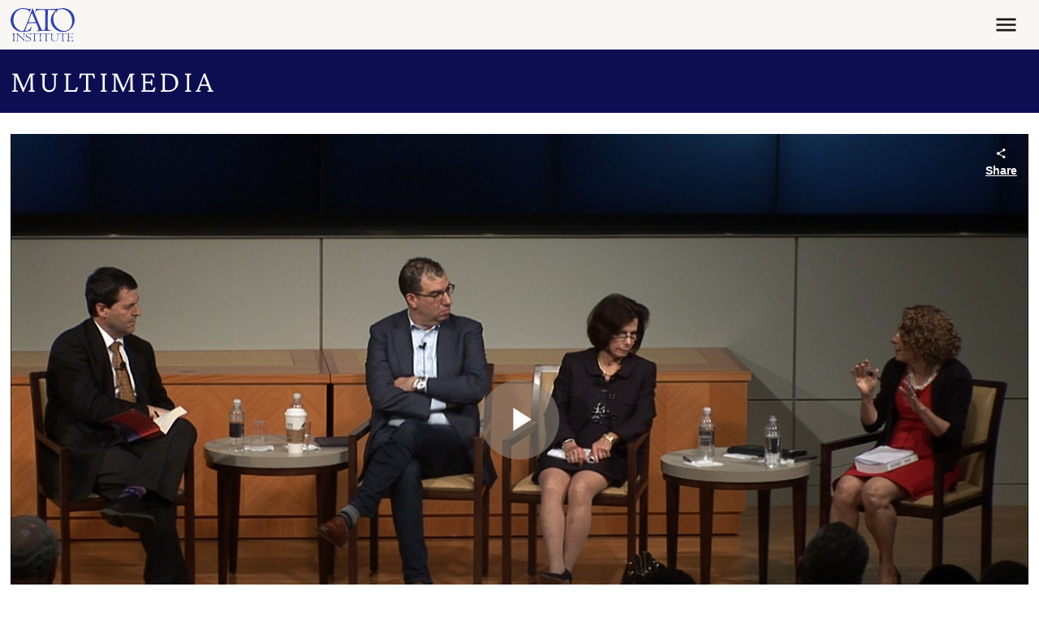

--- FILE ---
content_type: text/css
request_url: https://player.interactivity.brightcove.com/css/generated/control_bottom.css?v=20220818
body_size: 3421
content:
@charset "UTF-8";
/**
 * HapYak Player CSS – Dark bottom style (original/legacy)
 *
 * controlBarHeight: 59px
 */
/* Vendor Prefixes */
/* Force SS-Standard Icons */
@import url("https://fonts.googleapis.com/icon?family=Material+Icons");
@import url("https://fonts.googleapis.com/css?family=Lato");
/* Vendor Prefixes */
/* Force SS-Standard Icons */
@import url("https://fonts.googleapis.com/css2?family=Public+Sans&display=swap");
.bcov-secondary {
  color: #092dbd !important;
  background-color: transparent !important;
  box-shadow: none !important;
}
.bcov-secondary:hover, .bcov-secondary:focus, .bcov-secondary:active {
  background-color: #d7dbea !important;
  color: #092dbd !important;
}
.bcov-border {
  border: 1px solid #e5e6e6 !important;
}

@font-face {
  font-family: "interactivity-icons";
  src: url("/css/webfonts/brightcove/interactivity-icons.eot?bz21or");
  src: url("/css/webfonts/brightcove/interactivity-icons.eot?bz21or#iefix") format("embedded-opentype"), url("/css/webfonts/brightcove/interactivity-icons.ttf?bz21or") format("truetype"), url("/css/webfonts/brightcove/interactivity-icons.woff?bz21or") format("woff"), url("/css/webfonts/brightcove/interactivity-icons.svg?bz21or#interactivity-icons") format("svg");
  font-weight: normal;
  font-style: normal;
  font-display: block;
}
[class^=interactivity-icon-], [class*=" interactivity-icon-"] {
  /* use !important to prevent issues with browser extensions that change fonts */
  font-family: "interactivity-icons" !important;
  speak: never;
  font-style: normal;
  font-weight: normal;
  font-variant: normal;
  text-transform: none;
  font-size: 30px;
  /* Better Font Rendering =========== */
  -webkit-font-smoothing: antialiased;
  -moz-osx-font-smoothing: grayscale;
}

.interactivity-icon-playthumbnail:before {
  content: "\e901";
}

.interactivity-icon-playercontrols-play:before {
  content: "\e902";
}

.interactivity-icon-playercontrols-pause:before {
  content: "\e903";
}

.interactivity-icon-playercontrols-expand:before {
  content: "\e904";
}

.interactivity-icon-playercontrols-mute:before {
  content: "\e905";
}

.interactivity-icon-playercontrols-volume:before {
  content: "\e906";
}

.interactivity-icon-playercontrols-next:before {
  content: "\e907";
}

.interactivity-icon-playercontrols-previous:before {
  content: "\e908";
}

.interactivity-icon-annotation-widget:before {
  content: "\e900";
}

.interactivity-icon-annotation-timetrigger:before {
  content: "\e909";
}

.interactivity-icon-annotation-drawing:before {
  content: "\e90a";
}

.interactivity-icon-annotation-image:before {
  content: "\e90b";
}

.interactivity-icon-annotation-hotspot:before {
  content: "\e90c";
}

.interactivity-icon-annotation-text:before {
  content: "\e90d";
}

.interactivity-icon-annotation-question:before {
  content: "\e90e";
}

.interactivity-icon-annotation-chaptermarker:before {
  content: "\e90f";
}

.interactivity-icon-annotation-chaptersmenu:before {
  content: "\e910";
}

.interactivity-icon-form:before {
  content: "\e911";
}

/* Container: start */
.hapyak-embed-html,
.hapyak-embed-body,
.hapyak-play-box {
  background: transparent;
}

/* Container: end */
/* Controls: start */
.hapyak-player .hapyak-control-bar {
  background: #08088C;
  max-height: 70px;
  position: relative;
  z-index: 9000;
  -webkit-box-sizing: border-box;
  -ms-box-sizing: border-box;
  -moz-box-sizing: border-box;
  -o-box-sizing: border-box;
  box-sizing: border-box;
}

.hapyak-player .hapyak-control-bar * {
  -webkit-box-sizing: border-box;
  -ms-box-sizing: border-box;
  -moz-box-sizing: border-box;
  -o-box-sizing: border-box;
  box-sizing: border-box;
  -webkit-user-select: none;
  -ms-user-select: none;
  -moz-user-select: none;
  -o-user-select: none;
  user-select: none;
  -webkit-touch-callout: none;
  -ms-touch-callout: none;
  -moz-touch-callout: none;
  -o-touch-callout: none;
  touch-callout: none;
}
.hapyak-player .hapyak-control-bar *:before, .hapyak-player .hapyak-control-bar *:after {
  -webkit-box-sizing: border-box;
  -ms-box-sizing: border-box;
  -moz-box-sizing: border-box;
  -o-box-sizing: border-box;
  box-sizing: border-box;
  -webkit-user-select: none;
  -ms-user-select: none;
  -moz-user-select: none;
  -o-user-select: none;
  user-select: none;
  -webkit-touch-callout: none;
  -ms-touch-callout: none;
  -moz-touch-callout: none;
  -o-touch-callout: none;
  touch-callout: none;
}
.hapyak-player .hapyak-control-bar .hapyak-controls {
  font-size: 19px;
  height: 54px;
  line-height: 27px;
  -webkit-user-select: none;
  -ms-user-select: none;
  -moz-user-select: none;
  -o-user-select: none;
  user-select: none;
  -webkit-touch-callout: none;
  -ms-touch-callout: none;
  -moz-touch-callout: none;
  -o-touch-callout: none;
  touch-callout: none;
}
.hapyak-player .hapyak-control-bar .hapyak-controls:after {
  clear: both;
  content: "";
  display: table;
}
.hapyak-player .hapyak-control-bar .hapyak-controls > .hapyak-group-standard {
  float: left;
  position: relative;
}
.hapyak-player .hapyak-control-bar .hapyak-controls > .hapyak-group-standard:after {
  clear: both;
  content: "";
  display: table;
}
.hapyak-player .hapyak-control-bar .hapyak-controls > .hapyak-group-standard > div {
  float: left;
}
.hapyak-player .hapyak-control-bar .hapyak-controls > .hapyak-group-standard .hapyak-play-button,
.hapyak-player .hapyak-control-bar .hapyak-controls > .hapyak-group-standard .ss-skipback,
.hapyak-player .hapyak-control-bar .hapyak-controls > .hapyak-group-standard .ss-skipforward,
.hapyak-player .hapyak-control-bar .hapyak-controls > .hapyak-group-standard .hapyak-volume-container {
  cursor: pointer;
  display: inline-block;
  height: 54px;
  padding: 13px 5px;
  color: white;
}
.hapyak-player .hapyak-control-bar .hapyak-controls > .hapyak-group-standard .hapyak-play-button {
  font-size: 0.9em;
  padding: 14px 10px 15px 20px;
}
.hapyak-player .hapyak-control-bar .hapyak-controls .hapyak-annotation-skip-container .ss-skipback:before,
.hapyak-player .hapyak-control-bar .hapyak-controls .hapyak-annotation-skip-container .ss-skipforward:before {
  font-family: "Material Icons";
  font-size: 1.8em;
}
.hapyak-player .hapyak-control-bar .hapyak-controls .hapyak-volume-container .ss-volume:before,
.hapyak-player .hapyak-control-bar .hapyak-controls .hapyak-volume-container .ss-volumelow:before,
.hapyak-player .hapyak-control-bar .hapyak-controls .hapyak-volume-container .ss-volumehigh:before {
  font-family: "Material Icons";
  font-size: 1.4em;
}
.hapyak-player .hapyak-control-bar .hapyak-controls > .hapyak-group-standard .hapyak-play-button:hover,
.hapyak-player .hapyak-control-bar .hapyak-controls > .hapyak-group-standard .ss-skipback:hover,
.hapyak-player .hapyak-control-bar .hapyak-controls > .hapyak-group-standard .ss-skipforward:hover,
.hapyak-player .hapyak-control-bar .hapyak-controls > .hapyak-group-standard .hapyak-volume-container:hover {
  opacity: 1;
  filter: alpha(opacity=100);
}
.hapyak-player .hapyak-control-bar .hapyak-controls > .hapyak-group-standard .ss-skipback {
  padding-right: 4px;
}
.hapyak-player .hapyak-control-bar .hapyak-controls > .hapyak-group-standard .ss-skipback:before {
  content: "skip_previous";
}
.hapyak-player .hapyak-control-bar .hapyak-controls > .hapyak-group-standard .ss-skipforward {
  padding-left: 4px;
}
.hapyak-player .hapyak-control-bar .hapyak-controls > .hapyak-group-standard .ss-skipforward:before {
  content: "skip_next";
}
.hapyak-player .hapyak-control-bar .hapyak-controls > .hapyak-group-standard .hapyak-play-button {
  padding-left: 20px;
}
.hapyak-player .hapyak-control-bar .hapyak-controls > .hapyak-group-standard .hapyak-volume-container {
  margin-right: 8px;
}
.hapyak-player .hapyak-control-bar .hapyak-controls > .hapyak-group-standard .hapyak-volume-container .ss-volume:before {
  content: "volume_off";
}
.hapyak-player .hapyak-control-bar .hapyak-controls > .hapyak-group-standard .hapyak-volume-container .ss-volumelow:before {
  content: "volume_down";
}
.hapyak-player .hapyak-control-bar .hapyak-controls > .hapyak-group-standard .hapyak-volume-container .ss-volumehigh:before {
  content: "volume_up";
}
.hapyak-player .hapyak-control-bar .hapyak-controls > .hapyak-group-standard .hapyak-volume-container > .hapyak-volume-slider-container {
  background: #202020;
  border: 1px solid #535353;
  -webkit-border-radius: 7px;
  -ms-border-radius: 7px;
  -moz-border-radius: 7px;
  -o-border-radius: 7px;
  border-radius: 7px;
  cursor: pointer;
  display: none;
  height: 100;
  margin-left: 6px;
  padding: 2px;
  position: absolute;
  top: -92px;
  width: 14px;
  z-index: 1000;
}
.hapyak-player .hapyak-control-bar .hapyak-controls > .hapyak-group-standard .hapyak-volume-container > .hapyak-volume-slider-container .hapyak-volume-slider {
  -webkit-border-radius: 4px;
  -ms-border-radius: 4px;
  -moz-border-radius: 4px;
  -o-border-radius: 4px;
  border-radius: 4px;
  height: 96px;
  width: 8px;
}
.hapyak-player .hapyak-control-bar .hapyak-controls > .hapyak-group-standard .hapyak-volume-container > .hapyak-volume-slider-container:hover {
  display: block;
}
.hapyak-player .hapyak-control-bar .hapyak-controls > .hapyak-group-standard .hapyak-volume-container:hover > .hapyak-volume-slider-container, .hapyak-player .hapyak-control-bar .hapyak-controls > .hapyak-group-standard .hapyak-volume-container.active > .hapyak-volume-slider-container {
  display: block;
}
.hapyak-player .hapyak-control-bar .hapyak-controls > .hapyak-group-standard .hapyak-play-button:hover,
.hapyak-player .hapyak-control-bar .hapyak-controls > .hapyak-group-standard .ss-skipback:hover,
.hapyak-player .hapyak-control-bar .hapyak-controls > .hapyak-group-standard .ss-skipforward:hover,
.hapyak-player .hapyak-control-bar .hapyak-controls > .hapyak-group-standard .hapyak-volume-container:hover {
  background-color: #2AC1FF;
  color: white;
}

.hapyak-player .hapyak-control-bar .hapyak-controls > .hapyak-group-info .hapyak-full-screen:hover {
  background-color: #2AC1FF;
}

.hapyak-player .hapyak-control-bar .hapyak-controls > .hapyak-group-info {
  height: 34px;
  padding: 0px 20px 0 16px;
  position: absolute;
  right: 0;
  top: 19px;
}
.hapyak-player .hapyak-control-bar .hapyak-controls > .hapyak-group-info:after {
  clear: both;
  content: "";
  display: table;
}
.hapyak-player .hapyak-control-bar .hapyak-controls > .hapyak-group-info .hapyak-tiny-logo {
  display: none;
}
.hapyak-player .hapyak-control-bar .hapyak-controls > .hapyak-group-info .hapyak-time-code-container {
  display: inline-block;
  font-size: 12px;
  margin-right: 8px;
  text-align: center;
  width: 3.5em;
}
.hapyak-player .hapyak-control-bar .hapyak-controls > .hapyak-group-info .hapyak-time-code-container > .hapyak-duration-container {
  display: block;
}
.hapyak-player .hapyak-control-bar .hapyak-controls > .hapyak-group-info .hapyak-time-code-container > .hapyak-duration-container span:not(.hapyak-duration) {
  display: none;
}
.hapyak-player .hapyak-control-bar .hapyak-controls > .hapyak-group-info .hapyak-time-code-container > .hapyak-duration-container .hapyak-duration {
  color: #d0d0d0;
}
.hapyak-player .hapyak-control-bar .hapyak-controls > .hapyak-group-info .hapyak-full-screen {
  cursor: pointer;
  display: inline-block;
  font-size: 12px;
  position: relative;
  top: 2px;
}
.hapyak-player .hapyak-control-bar .hapyak-controls > .hapyak-group-create textarea {
  -webkit-user-select: auto;
  -ms-user-select: auto;
  -moz-user-select: auto;
  -o-user-select: auto;
  user-select: auto;
}

.hapyak-player .hapyak-control-bar .hapyak-timeline {
  background: white;
  cursor: pointer;
  display: block;
  height: 6px;
  width: 100%;
  transition: height 0.5s ease;
}

.hapyak-player .hapyak-control-bar .hapyak-marker {
  background: #092DBD;
  -webkit-border-radius: 10px;
  -ms-border-radius: 10px;
  -moz-border-radius: 10px;
  -o-border-radius: 10px;
  border-radius: 10px;
  border: 2px solid white;
  height: 14px;
  pointer-events: none;
  position: absolute;
  width: 14px;
  top: -4px;
  font-size: 0.8em;
  margin-left: -7px;
  transition: height 0.5s ease, width 0.5s ease, margin-left 0.5s ease, font-size 0.5s ease;
}

/* Controls: end */
/* Edit Controls: start */
.hapyak-group-create {
  border: none;
  display: inline-block;
  height: 54px;
  margin-top: 0px;
  padding: 0px;
}
.hapyak-group-create.loading {
  visibility: hidden;
}

.hapyak-edit-controls {
  height: 100%;
}
.hapyak-edit-controls:after {
  clear: both;
  content: "";
  display: table;
}
.hapyak-edit-controls > textarea {
  border: 1px solid #9cf;
  -webkit-border-radius: 4px;
  -ms-border-radius: 4px;
  -moz-border-radius: 4px;
  -o-border-radius: 4px;
  border-radius: 4px;
  display: inline-block;
  font-size: 12px;
  height: 26px;
  line-height: 17px;
  margin-right: 10px;
  overflow: hidden;
  padding: 5px;
  resize: none;
  width: 150px;
}
.hapyak-edit-controls > div {
  cursor: pointer;
  display: inline-block;
}
.hapyak-edit-controls .disabled {
  color: #9b9b9b;
}
.hapyak-edit-controls .hapyak-annotation-tooltip:hover:not(.disabled)::before {
  content: "";
  border: solid transparent;
  border-bottom-color: #01050E;
  border-width: 10px;
  position: absolute;
  top: -36px;
  left: 14px;
  z-index: 1000;
  transform: rotate(180deg);
}
.hapyak-edit-controls .hapyak-annotation-tooltip:hover:not(.disabled)::after {
  content: attr(data-annotation-tooltip);
  position: absolute;
  background: #01050E;
  color: #fff;
  padding: 10px;
  border-radius: 5px;
  top: -82px;
  z-index: 1000;
  font-size: 14px;
  font-family: "Public Sans", sans-serif;
  font-weight: 400;
  display: block;
  transform: translateX(-50%);
  left: 50%;
}

.hapyak-player .hapyak-group-create .hapyak-edit-controls > div:not(.hapyak-mode-switch) {
  /* Annotation editor icon buttons */
  height: 100%;
  position: relative;
  padding: 15px 12px;
  color: white;
}

.hapyak-edit-controls > div.ss-icon {
  font-size: 1.25em;
}
.hapyak-edit-controls .ss-icon:not(.hapyak-play-button) {
  font-family: "Material Icons";
}

.hapyak-player .hapyak-group-create .hapyak-edit-controls > div:hover:not(.disabled) {
  background: #2AC1FF;
}

.hapyak-edit-controls > .hapyak-more-icon {
  position: relative;
}

.hapyak-player .hapyak-group-create .hapyak-edit-controls > .hapyak-more-icon > .hapyak-edit-more-icons {
  background: #dbdbdb;
  bottom: 20px;
  display: none;
  font-family: "Material Icons";
  min-width: 35px;
  padding: 0;
  position: absolute;
  top: auto;
  z-index: 1;
}
.hapyak-player .hapyak-group-create .hapyak-edit-controls > .hapyak-more-icon > .hapyak-edit-more-icons > div {
  /* Annotation editor icon buttons */
  color: #4a4a4a;
  cursor: pointer;
  display: inline-block;
  height: 31px;
  padding: 4px 8px 0 8px;
  text-align: center;
  width: 100%;
}
.hapyak-player .hapyak-group-create .hapyak-edit-controls > .hapyak-more-icon > .hapyak-edit-more-icons > div:hover {
  color: #1892bf;
}
.hapyak-player .hapyak-group-create .hapyak-edit-controls > .hapyak-more-icon.hover > .hapyak-edit-more-icons, .hapyak-player .hapyak-group-create .hapyak-edit-controls > .hapyak-more-icon:hover > .hapyak-edit-more-icons {
  font-family: "Material Icons";
  display: block;
}

.hapyak-edit-controls > .hapyak-mode-switch {
  background: #202020;
  border: solid 1px #202020;
  -webkit-border-radius: 20px;
  -ms-border-radius: 20px;
  -moz-border-radius: 20px;
  -o-border-radius: 20px;
  border-radius: 20px;
  -webkit-box-shadow: 0 1px 2px #000000 inset, 0 1px 2px #666666;
  -ms-box-shadow: 0 1px 2px #000000 inset, 0 1px 2px #666666;
  -moz-box-shadow: 0 1px 2px #000000 inset, 0 1px 2px #666666;
  -o-box-shadow: 0 1px 2px #000000 inset, 0 1px 2px #666666;
  box-shadow: 0 1px 2px #000000 inset, 0 1px 2px #666666;
  -webkit-box-sizing: border-box;
  -ms-box-sizing: border-box;
  -moz-box-sizing: border-box;
  -o-box-sizing: border-box;
  box-sizing: border-box;
  float: right;
  line-height: 19px;
  margin: 4px 0 0 8px;
  padding: 0 1px 1px 2px;
}
.hapyak-edit-controls > .hapyak-mode-switch > span {
  -webkit-border-radius: 20px;
  -ms-border-radius: 20px;
  -moz-border-radius: 20px;
  -o-border-radius: 20px;
  border-radius: 20px;
  -webkit-box-sizing: border-box;
  -ms-box-sizing: border-box;
  -moz-box-sizing: border-box;
  -o-box-sizing: border-box;
  box-sizing: border-box;
  color: #c6c6c6;
  display: inline-block;
  font-size: 11px;
  padding: 1px 9px;
}
.hapyak-edit-controls > .hapyak-mode-switch > span.active {
  background: #9cf;
  -webkit-box-shadow: 0 1px 1px #f0f8ff inset, 0 1px 1px #202020;
  -ms-box-shadow: 0 1px 1px #f0f8ff inset, 0 1px 1px #202020;
  -moz-box-shadow: 0 1px 1px #f0f8ff inset, 0 1px 1px #202020;
  -o-box-shadow: 0 1px 1px #f0f8ff inset, 0 1px 1px #202020;
  box-shadow: 0 1px 1px #f0f8ff inset, 0 1px 1px #202020;
  color: #202020;
}
.hapyak-edit-controls > .hapyak-mode-switch > span.active:hover {
  background: #cce5ff;
  cursor: pointer;
}
.hapyak-edit-controls > div.disabled,
.hapyak-edit-controls > .hapyak-more-icon .disabled {
  color: #ddd;
  cursor: default;
  opacity: 0.2;
  filter: alpha(opacity=20);
}
.hapyak-edit-controls > div.not_available,
.hapyak-edit-controls > .hapyak-more-icon .not_available {
  display: none;
}
.hapyak-edit-controls > div.hapyak-new-userfollow, .hapyak-edit-controls > div.hapyak-new-videopreview {
  margin-right: 2px;
  margin-left: 2px;
  padding-right: 6px;
  padding-left: 6px;
  width: 1.8425em;
}

/* Edit Controls: end */
.hapyak-player .hapyak-control-bar .hapyak-group-standard.group {
  background: #030D28;
  width: auto;
  height: 54px;
}

.hapyak-player .hapyak-edit-controls > .hapyak-mode-switch > span {
  border-radius: 0px;
}
.hapyak-player .hapyak-edit-controls > .hapyak-mode-switch > span.hapyak-hide-annotations {
  display: none;
}

.hapyak-group-standard.group {
  width: 25%;
  text-align: center;
}

.hapyak-player .hapyak-group-create.group .hapyak-edit-controls > .hapyak-mode-switch {
  height: 40px;
  line-height: 30px;
  margin: 6px 0 0 8px;
  background: #dbdbdb;
  border: solid 1px #dbdbdb;
  -webkit-border-radius: 2px;
  -ms-border-radius: 2px;
  -moz-border-radius: 2px;
  -o-border-radius: 2px;
  border-radius: 2px;
  box-shadow: none;
  padding: 1px 4px;
  display: none;
}
.hapyak-player .hapyak-group-create.group .hapyak-edit-controls > .hapyak-mode-switch > span {
  color: #4a4a4a;
  text-transform: uppercase;
  min-width: 52px;
  text-align: center;
  font-family: "Public Sans", sans-serif;
}
.hapyak-player .hapyak-group-create.group .hapyak-edit-controls > .hapyak-mode-switch > span.active {
  background: #1892bf;
  border-radius: 0px;
  color: white;
  box-shadow: none;
}

.hapyak-player .hapyak-control-bar .hapyak-controls > .hapyak-group-info {
  height: 54px;
  padding: 0px;
  float: right;
  display: inline-block;
  vertical-align: top;
  position: static;
}
.hapyak-player .hapyak-control-bar .hapyak-controls > .hapyak-group-info.hapyak-group {
  background: #030D28;
}
.hapyak-player .hapyak-control-bar .hapyak-controls > .hapyak-group-info .hapyak-tiny-logo {
  display: none;
}
.hapyak-player .hapyak-control-bar .hapyak-controls > .hapyak-group-info .hapyak-time-code-container {
  font-size: 14px;
  color: #9b9b9b;
  line-height: 20px;
  vertical-align: top;
  margin: 7px 5px 0px;
  font-family: "Public Sans", sans-serif;
}
.hapyak-player .hapyak-control-bar .hapyak-controls > .hapyak-group-info .hapyak-full-screen {
  padding: 15px 5px;
  color: white;
  height: 100%;
  position: static;
}
.hapyak-player .hapyak-control-bar .hapyak-controls > .hapyak-group-info .hapyak-full-screen:before {
  font-family: "interactivity-icons";
  font-size: 3em;
  content: "\e904";
}

.hapyak-group-create.group .hapyak-edit-controls > .hapyak-more-icon > .hapyak-edit-more-icons {
  background: #dbdbdb;
}
.hapyak-group-create.group .hapyak-edit-controls > .hapyak-more-icon > .hapyak-edit-more-icons > div:hover {
  color: #1892bf;
}

.hapyak-player:not(.hapyak-view-mode) .hapyak-control-bar .hapyak-timeline:hover {
  height: 12px;
  transition: height 0.5s ease;
}
.hapyak-player:not(.hapyak-view-mode) .hapyak-control-bar .hapyak-timeline:hover ~ .hapyak-marker {
  top: 0px;
  height: 18px;
  width: 20px;
  margin-left: -10px;
  transition: height 0.5s ease, width 0.5s ease, margin-left 0.5s ease, font-size 0.5s ease, left 0.5s ease;
}
.hapyak-player:not(.hapyak-view-mode) .hapyak-control-bar .hapyak-timeline:hover ~ .hapyak-marker.marker-pop, .hapyak-player:not(.hapyak-view-mode) .hapyak-control-bar .hapyak-timeline:hover ~ .hapyak-marker.marker-image, .hapyak-player:not(.hapyak-view-mode) .hapyak-control-bar .hapyak-timeline:hover ~ .hapyak-marker.marker-quiz, .hapyak-player:not(.hapyak-view-mode) .hapyak-control-bar .hapyak-timeline:hover ~ .hapyak-marker.marker-ontime, .hapyak-player:not(.hapyak-view-mode) .hapyak-control-bar .hapyak-timeline:hover ~ .hapyak-marker.marker-bookmark, .hapyak-player:not(.hapyak-view-mode) .hapyak-control-bar .hapyak-timeline:hover ~ .hapyak-marker.marker-contents, .hapyak-player:not(.hapyak-view-mode) .hapyak-control-bar .hapyak-timeline:hover ~ .hapyak-marker.marker-drawing, .hapyak-player:not(.hapyak-view-mode) .hapyak-control-bar .hapyak-timeline:hover ~ .hapyak-marker.marker-iframe, .hapyak-player:not(.hapyak-view-mode) .hapyak-control-bar .hapyak-timeline:hover ~ .hapyak-marker.marker-leadform, .hapyak-player:not(.hapyak-view-mode) .hapyak-control-bar .hapyak-timeline:hover ~ .hapyak-marker.marker-hotlink {
  background: #092DBD;
  border: 1px solid white;
  color: white;
  border-radius: 12px;
  top: -6px;
  height: 23px;
  width: 23px;
}
.hapyak-player:not(.hapyak-view-mode) .hapyak-control-bar .hapyak-timeline:hover ~ .hapyak-marker:after {
  font-family: "interactivity-icons" !important;
  position: absolute;
  font-size: 21px;
  top: 0px;
  left: 0px;
  color: white;
}
.hapyak-player:not(.hapyak-view-mode) .hapyak-control-bar .hapyak-timeline:hover ~ .hapyak-marker.marker-image:after {
  content: "\e90b";
}
.hapyak-player:not(.hapyak-view-mode) .hapyak-control-bar .hapyak-timeline:hover ~ .hapyak-marker.marker-bookmark:after {
  content: "\e90f";
}
.hapyak-player:not(.hapyak-view-mode) .hapyak-control-bar .hapyak-timeline:hover ~ .hapyak-marker.marker-hotlink:after {
  content: "\e90c";
}
.hapyak-player:not(.hapyak-view-mode) .hapyak-control-bar .hapyak-timeline:hover ~ .hapyak-marker.marker-contents:after {
  content: "\e910";
}
.hapyak-player:not(.hapyak-view-mode) .hapyak-control-bar .hapyak-timeline:hover ~ .hapyak-marker.marker-quiz:after {
  content: "\e90e";
}
.hapyak-player:not(.hapyak-view-mode) .hapyak-control-bar .hapyak-timeline:hover ~ .hapyak-marker.marker-iframe:after {
  content: "\e900";
}
.hapyak-player:not(.hapyak-view-mode) .hapyak-control-bar .hapyak-timeline:hover ~ .hapyak-marker.marker-ontime:after {
  content: "\e909";
}
.hapyak-player:not(.hapyak-view-mode) .hapyak-control-bar .hapyak-timeline:hover ~ .hapyak-marker.marker-drawing:after {
  content: "\e90a";
}
.hapyak-player:not(.hapyak-view-mode) .hapyak-control-bar .hapyak-timeline:hover ~ .hapyak-marker.marker-pop:after {
  content: "\e90d";
}
.hapyak-player:not(.hapyak-view-mode) .hapyak-control-bar .hapyak-timeline:hover ~ .hapyak-marker.marker-form:after, .hapyak-player:not(.hapyak-view-mode) .hapyak-control-bar .hapyak-timeline:hover ~ .hapyak-marker.marker-leadform:after {
  content: "\e911";
}

.hapyak-player:not(.hapyak-edit-mode) .hapyak-control-bar {
  background: #dbdbdb;
  height: 37px;
  -webkit-border-radius: 0 0 5px 5px;
  -ms-border-radius: 0 0 5px 5px;
  -moz-border-radius: 0 0 5px 5px;
  -o-border-radius: 0 0 5px 5px;
  border-radius: 0 0 5px 5px;
}
.hapyak-player:not(.hapyak-edit-mode) .hapyak-control-bar .hapyak-group-standard.group {
  height: 33px;
  width: 50%;
  background: transparent;
}
.hapyak-player:not(.hapyak-edit-mode) .hapyak-control-bar .hapyak-group-standard .hapyak-play-button,
.hapyak-player:not(.hapyak-edit-mode) .hapyak-control-bar .hapyak-group-standard .ss-skipback,
.hapyak-player:not(.hapyak-edit-mode) .hapyak-control-bar .hapyak-group-standard .ss-skipforward,
.hapyak-player:not(.hapyak-edit-mode) .hapyak-control-bar .hapyak-group-standard .hapyak-volume-container {
  color: #545454;
  height: 33px;
}
.hapyak-player:not(.hapyak-edit-mode) .hapyak-control-bar .hapyak-group-standard .hapyak-play-button:hover,
.hapyak-player:not(.hapyak-edit-mode) .hapyak-control-bar .hapyak-group-standard .ss-skipback:hover,
.hapyak-player:not(.hapyak-edit-mode) .hapyak-control-bar .hapyak-group-standard .ss-skipforward:hover,
.hapyak-player:not(.hapyak-edit-mode) .hapyak-control-bar .hapyak-group-standard .hapyak-volume-container:hover {
  color: #1892bf;
}
.hapyak-player:not(.hapyak-edit-mode) .hapyak-control-bar .hapyak-group-info.hapyak-group {
  height: 33px;
  width: 50%;
  background: transparent;
}
.hapyak-player:not(.hapyak-edit-mode) .hapyak-control-bar .hapyak-timeline {
  height: 4px;
  transition: unset;
}
.hapyak-player:not(.hapyak-edit-mode) .hapyak-control-bar .hapyak-timeline .hapyak-marker {
  transition: unset;
}
.hapyak-player:not(.hapyak-edit-mode) .hapyak-control-bar .hapyak-timeline ~ .hapyak-marker {
  background: white;
  -webkit-border-radius: 0px;
  -ms-border-radius: 0px;
  -moz-border-radius: 0px;
  -o-border-radius: 0px;
  border-radius: 0px;
  height: 4px;
  pointer-events: none;
  position: absolute;
  top: 0;
  margin-left: 0px;
  border: 2px solid #1892bf;
  width: 4px;
}
.hapyak-player:not(.hapyak-edit-mode) .hapyak-control-bar .hapyak-timeline:hover {
  height: 4px;
}
.hapyak-player:not(.hapyak-edit-mode) .hapyak-control-bar .hapyak-timeline:hover ~ .hapyak-marker {
  border-radius: 0px;
  margin-left: 0px;
}
.hapyak-player:not(.hapyak-edit-mode) .hapyak-control-bar .hapyak-timeline:hover ~ .hapyak-marker:after {
  content: "";
}
.hapyak-player:not(.hapyak-edit-mode) .hapyak-control-bar .hapyak-controls {
  height: 33px;
  line-height: 9px;
}
.hapyak-player:not(.hapyak-edit-mode) .hapyak-control-bar .hapyak-controls > .hapyak-group-standard .hapyak-play-button {
  font-size: 14px;
  padding: 14px 10px 15px 20px;
}
.hapyak-player:not(.hapyak-edit-mode) .hapyak-control-bar .hapyak-controls .hapyak-annotation-skip-container .ss-skipback:before,
.hapyak-player:not(.hapyak-edit-mode) .hapyak-control-bar .hapyak-controls .hapyak-annotation-skip-container .ss-skipforward:before {
  font-family: "Material Icons";
  font-size: 26px;
}
.hapyak-player:not(.hapyak-edit-mode) .hapyak-control-bar .hapyak-controls .hapyak-volume-container .ss-volume:before,
.hapyak-player:not(.hapyak-edit-mode) .hapyak-control-bar .hapyak-controls .hapyak-volume-container .ss-volumelow:before,
.hapyak-player:not(.hapyak-edit-mode) .hapyak-control-bar .hapyak-controls .hapyak-volume-container .ss-volumehigh:before {
  font-family: "Material Icons";
  font-size: 22px;
}
.hapyak-player:not(.hapyak-edit-mode) .hapyak-control-bar .hapyak-controls > .hapyak-group-info .hapyak-full-screen {
  position: absolute;
  right: 0px;
  top: 1px;
  color: #545454;
}
.hapyak-player:not(.hapyak-edit-mode) .hapyak-control-bar .hapyak-controls > .hapyak-group-info .hapyak-full-screen:hover {
  color: #1892bf;
}
.hapyak-player:not(.hapyak-edit-mode) .hapyak-control-bar .hapyak-controls > .hapyak-group-info .hapyak-time-code-container {
  font-size: 12px;
  width: 75px;
  position: absolute;
  right: 35px;
  top: 4px;
}
.hapyak-player:not(.hapyak-edit-mode) .hapyak-control-bar .hapyak-controls > .hapyak-group-info .hapyak-time-code-container .hapyak-time-code {
  display: inline-block;
}
.hapyak-player:not(.hapyak-edit-mode) .hapyak-control-bar .hapyak-controls > .hapyak-group-info .hapyak-time-code-container .hapyak-time-code:after {
  content: "/";
  margin: 0 3px;
}
.hapyak-player:not(.hapyak-edit-mode) .hapyak-control-bar .hapyak-controls > .hapyak-group-info .hapyak-time-code-container .hapyak-duration-container {
  display: inline-block;
}


--- FILE ---
content_type: text/css
request_url: https://resources.interactivity.brightcove.com/css/brightcove_interactivity_custom_css.css?v=20220818
body_size: 3182
content:
/* ------------------------------------------------------------ */
/*             BRIGHTCOVE INTERACTIVITY CUSTOM CSS              */
/* ------------------------------------------------------------ */

.hapyak-contents-column1.expanded {
  /* reset background of ch menu */
  background: rgba(255, 255, 255, 0);
}

.popcorn-contents.top-left.active.hapyak-contents-legacy.visible.expanded {
  background: none;
  border-radius: 0;
}

.popcorn-contents.top-left.active.hapyak-contents-legacy.visible.expanded .popcorn-contents-inner {
  border-radius: 0;
  padding: 0;
  
    background: rgba(0, 0, 0, 0.4);
  
}

.popcorn-contents.top-left.active.hapyak-contents-legacy.visible.expanded .popcorn-contents-close {
  background-color: rgba(255, 255, 255, 0);
}

.popcorn-contents.top-left.active.hapyak-contents-legacy.visible.expanded .popcorn-contents-close span {
  background-color: rgba(255, 255, 255, 0);
  font-size: 50px;
}

.popcorn-contents.top-left.active.hapyak-contents-legacy.visible.expanded .popcorn-contents-close {
  right: 10px;
  top: 7px;
  
    color: rgb(255, 255, 255);
  
}
.popcorn-contents.top-left.active.hapyak-contents-legacy.visible.expanded .popcorn-contents-close :hover {
  
    color: rgb(255, 255, 255);
  
}

.hapyak-contents-legacy.collapsed h3.popcorn-contents-title {
  
    background: rgba(0, 0, 0, 0.4);
  
  
    color: rgb(255, 255, 255);
  
}

.hapyak-contents-legacy.expanded h3.popcorn-contents-title {
  
    background: rgba(0, 0, 0, 0.4);
  
  
    color: rgb(255, 255, 255);
  
  padding: 30px 20px;
}

.popcorn-contents.top-left.active.hapyak-contents-legacy.visible.expanded .popcorn-contents-hidden {
  margin-top: 0;
}

.popcorn-contents.top-left.active.hapyak-contents-legacy.visible.expanded ul {
  margin-top: 0;
}

.popcorn-contents.top-left.active.hapyak-contents-legacy.visible.expanded ul li {
  
    color: rgb(255, 255, 255);
  
  padding: 20px;
}
.popcorn-contents.top-left.active.hapyak-contents-legacy.visible.expanded ul :hover, .popcorn-contents.top-left.active.hapyak-contents-legacy.visible.expanded ul :active {
  
    color: rgb(255, 255, 255);
  
}

.hapyak-contents-column1.expanded .popcorn-contents-title {
  
    background: rgba(0, 0, 0, 0.4);
  
  
    color: rgb(255, 255, 255);
  
  margin-bottom: 0px;
  padding: 15px;
}

.hapyak-contents-column1.collapsed h3.popcorn-contents-title,
.hapyak-contents-column1.expanded h3.popcorn-contents-title {
  /* expanded chapter menu title */
  
    background: rgba(0, 0, 0, 0.4);
  
  
    color: rgb(255, 255, 255);
  
  margin-bottom: 0;
  padding: 15px;
}

.hapyak-contents-column1.expanded .popcorn-contents-inner {
  /* expanded chapter menu body */
  
    color: rgb(255, 255, 255);
  
  padding-top: 27px;
}

.hapyak-contents-column1.expanded {
  
    background: rgba(0, 0, 0, 0.4);
  
}

.hapyak-contents-column1.expanded .popcorn-contents-close {
  background: rgba(255, 255, 255, 0);
  border: none;
  right: 10px;
  font-size: 3em;
  line-height: 10px;
}

.hapyak-contents-column1.expanded .popcorn-contents-close:hover {
  
    color: rgb(255, 255, 255);
  
}


.popcorn-contents-inner li {
  /* chapter li */
  
    color: rgb(255, 255, 255);
  
}

.hapyak-contents-column1 .popcorn-contents-list > li:hover,
.hapyak-contents-column1 .popcorn-contents-list > li.active {
  /* chapter li */
  
    color: rgb(255, 255, 255);
  
}

.popcorn-pop.hapyak-theme-black.active {
  /* default pop */
  
    background: rgba(68, 68, 68, 0.4);
  
  
    color: rgb(255, 255, 255);
  

  
    border-left: 0px solid rgb(0, 0, 0);
  
  
    border-right: 0px solid rgb(0, 0, 0) ;
  
  
    border-top: 0px solid rgb(0, 0, 0);
  
  
    border-bottom: 0px solid rgb(0, 0, 0);
  
}

.popcorn-pop.hapyak-theme-black.active:hover {
  /* default pop */
  
  
}

.hapyak-annotation-container > .hapyak-linked:hover:not(.hapyak-theme-pop) {
  box-shadow: none;
}



/* ------------------------------------------------------------ */
/*                      QUIZ ANNOTATION                         */
/* ------------------------------------------------------------ */
/* QUIZ BG COLOR AND CURVE */
.popcorn-quiz:not(.hapyak-editing-quiz) .hapyak-quiz-container {
  
    background: rgba(255, 255, 255, 0.7);
  
  
    border: 3px solid rgb(68, 68, 68);
  
  
    -moz-border-radius: 3px;
  -webkit-border-radius: 3px;
  border-radius: 3px;
  
  -webkit-box-shadow: none;
  -moz-box-shadow: none;
  box-shadow: none;
  overflow: hidden;
}

/* ADJUSTING PADDING FOR HEADER */
.popcorn-quiz:not(.hapyak-editing-quiz) .hapyak-quiz-builder.viewer {
  padding: 0;
  margin-bottom: 5px;
}
.popcorn-quiz:not(.hapyak-editing-quiz) .hapyak-quiz-builder.viewer .questions {
  margin: 0;
}

.popcorn-quiz:not(.hapyak-editing-quiz) .hapyak-quiz-builder {
  padding: 0;
}

/* QUIZ HEADER STYLE */
.popcorn-quiz:not(.hapyak-editing-quiz) .hapyak-quiz-builder.viewer .question-text {
  margin-top: -10px;
  padding-top: 30px;
  padding-bottom: 10px;
  
    background: rgba(68, 68, 68, 0.7);
  
  font-weight: 300;
  
    color: rgb(255, 255, 255);
  
  text-align: center;
  width: auto;
  margin-bottom: 20px;
}

/* QUIZ ANSWER TEXT */
.popcorn-quiz:not(.hapyak-editing-quiz) .hapyak-quiz-builder.viewer .label-text {
  
    color: rgb(68, 68, 68);
  
}

/* QUIZ THANK YOU MESSAGE TEXT */
.popcorn-quiz:not(.hapyak-editing-quiz) .hapyak-quiz-builder.viewer .thank-you {
  
    color: rgb(68, 68, 68);
  
  font-family: "Roboto", "Helvetica", sans-serif;
  font-weight: 400;
  padding-left: 10px;
  padding-right: 10px;
  margin-top: 0px;
  padding-top: 10px;
  padding-bottom: 10px;
}

/* INCORRECT ANSWER STYLING */
.popcorn-quiz:not(.hapyak-editing-quiz) .hapyak-quiz-builder.viewer .incorrect {
  margin: 20px;
}

/* QUIZ REVIEW ANSWER TEXT */
.popcorn-quiz:not(.hapyak-editing-quiz) .hapyak-quiz-builder .answer > pre {
  
    color: rgb(68, 68, 68);
  
}

/* QUIZ REVIEW ANSWER TEXT POSITION */
.popcorn-quiz:not(.hapyak-editing-quiz) .hapyak-quiz-builder.viewer .summary .answer {
  margin-left: 15px;
}

/* QUIZ REVIEW BOX POSITION */
.hapyak-annotation-container .popcorn-quiz.hapyak-review-screen > .hapyak-quiz-container, .hapyak-skeleton-annotation-container .popcorn-quiz.hapyak-review-screen > .hapyak-quiz-container {
  top: 100px;
}

/* QUESTION ALIGNMENT */
.popcorn-quiz:not(.hapyak-editing-quiz) .hapyak-quiz-builder.viewer .questions {
  overflow: hidden;
}

/*button.btn.btn-large.submit-answers.btn-success.disabled {
  background: gray;
  border-color: gray;
  box-shadow: none;
  text-shadow: none;
}*/
.popcorn-quiz:not(.hapyak-editing-quiz) button.btn.btn-large.submit-answers.btn-success {
  
    background: rgb(68, 68, 68);
  
  
    color: rgb(255, 255, 255);
  
  
    border: 3px solid rgb(68, 68, 68);
  
  box-shadow: none;
  text-shadow: none;
  border-radius: 0px;
}

/*button.btn.btn-large.submit-answers.btn-success.disabled {
  border: 3px solid #d1d1d1;
}*/
/* SUBMIT BUTTON DISABLED HOVER */
/*button.btn.btn-large.btn-primary.submit-answers.disabled:hover {
  background: #d1d1d;
  cursor: not-allowed;
}*/
/* NEXT BUTTON */
.popcorn-quiz:not(.hapyak-editing-quiz) button.btn.btn-large.btn-primary.submit-answers {
  
    background: rgb(68, 68, 68);
  
  
    color: rgb(255, 255, 255);
  
  
    border: 3px solid rgb(68, 68, 68);
  
  box-shadow: none;
  text-shadow: none;
  border-radius: 0px;
}

/* SUBMIT BUTTON HOVER */
/*button.btn.btn-large.btn-primary.submit-answers:hover {
  
    background: rgb(68, 68, 68);
  
}*/
/* DONE BUTTON */
.popcorn-quiz:not(.hapyak-editing-quiz) button.btn.btn-large.btn-primary.ok {
  
    background: rgb(68, 68, 68);
  
  
    color: rgb(255, 255, 255);
  
  
    border: 3px solid rgb(68, 68, 68);
  
}

/* CANCEL BUTTON */
.popcorn-quiz:not(.hapyak-editing-quiz) button.btn.btn-large.skip.hide {
  border: 3px solid lightgray;
  border-radius: 0px;
  
    color: rgb(68, 68, 68);
  
  
    background: rgb(255, 255, 255);
  
  text-shadow: none;
  box-shadow: none;
}

/* CANCEL BUTTON HOVER */
.popcorn-quiz:not(.hapyak-editing-quiz) button.btn.btn-large.skip.hide:hover {
  border-color: gray;
  color: gray;
}

/* QUIZ BACK BUTTON */
.popcorn-quiz:not(.hapyak-editing-quiz) button.btn.btn-large.go-back {
  color: white;
  background: gray;
  border: 3px solid gray;
  box-shadow: none;
  text-shadow: none;
}

/* QUIZ BACK BUTTON HOVER */
.popcorn-quiz:not(.hapyak-editing-quiz) button.btn.btn-large.go-back:hover {
  background-color: #d3d3d3;
  border-color: #d3d3d3;
}

/* +INPUT BUTTON */
button.new-text-choice.btn.btn-large {
}

/* QUIZ ANSWER FONT */
.hapyak-annotation-container .popcorn-contents, .hapyak-annotation-container .popcorn-quiz, .hapyak-skeleton-annotation-container .popcorn-contents, .hapyak-skeleton-annotation-container .popcorn-quiz {
  font-family: "Roboto", "HelveticaNeue-Light", "Helvetica Neue Light", "Helvetica Neue", Helvetica, Arial, sans-serif;
  font-weight: 300;
}

/* QUIZ SHORT ANSWER FONT */
.hapyak-root input, .hapyak-root button, .hapyak-root select, .hapyak-root textarea {
  font-family: "Roboto", "HelveticaNeue-Light", "Helvetica Neue Light", "Helvetica Neue", Helvetica, Arial, sans-serif;
  font-weight: 300;
}

/* ANSWER PADDING */
.popcorn-quiz:not(.hapyak-editing-quiz) .hapyak-quiz-builder input[type=checkbox] + label > .hapyak-select, .hapyak-player .hapyak-quiz-builder:not(.editor) input[type=checkbox]:checked + label > .hapyak-select {
  margin-left: 40px;
}

.hapyak-player .quiz-viewer .answers .answer > input[type=radio] + label, .hapyak-player .quiz-viewer .answers .answer > input[type=checkbox] + label {
  margin-left: 40px;
}

/* ANSWER FONT COLOR */
.hapyak-player .hapyak-quiz-builder.viewer .label-text {
  color: #63666a;
}

/* QUIZ BUTTON FORMATING */
.hapyak-player .hapyak-quiz-builder.viewer .btn {
  margin: -40px 15px 15px 5px;
}

.hapyak-player .hapyak-quiz-builder i {
  color: white;
}

.popcorn-quiz:not(.hapyak-editing-quiz) .hapyak-review-screen .hapyak-quiz-builder.viewer .question-text {
  
    color: rgb(68, 68, 68);
  
  background: rgba(255, 255, 255, 0);
}

.popcorn-quiz:not(.hapyak-editing-quiz) .hapyak-review-screen .hapyak-quiz-builder.viewer .thank-you {
  
    background: rgba(68, 68, 68, 0.7);
  
  
    color: rgb(255, 255, 255);
  
  width: 100%;
}

.popcorn-hotlink.active {
  
    background-color: rgba(68, 68, 68, 0.6);
  
}


/* ------------------------------------------------------------ */
/*                  USER SENTIMENT ANNOTATION                   */
/* ------------------------------------------------------------ */

#widget-body #view-container {
    width: 100%;
    height: 100%;
    opacity: 1;
    transition: opacity 0.4s ease;
}

#widget-body #view-container #icon-container {
    background-color: rgba(0, 0, 0, 0.2);
    border-radius: 4px;
    margin: 0 auto;
    position: relative;
    transition: opacity .7s ease;
}

#widget-body #view-container #icon-container .wrapper .icons-container {
    text-align: center;
}

#widget-body #view-container #icon-container .wrapper .icons-container .thumbs-up-half, #widget-body #view-container #icon-container .wrapper .icons-container .thumbs-down-half, #widget-body #view-container #icon-container .wrapper .icons-container .smiley-happy, #widget-body #view-container #icon-container .wrapper .icons-container .smiley-neutral, #widget-body #view-container #icon-container .wrapper .icons-container .smiley-sad, #widget-body #view-container #icon-container .wrapper .icons-container .star {
    display: inline-block;
    float: left;
    text-align: center;
    opacity: 0.6;
    cursor: pointer;
}

#widget-body #view-container #icon-container .wrapper .icons-container .thumbs-up-half:hover, #widget-body #view-container #icon-container .wrapper .icons-container .thumbs-down-half:hover, #widget-body #view-container #icon-container .wrapper .icons-container .smiley-happy:hover, #widget-body #view-container #icon-container .wrapper .icons-container .smiley-neutral:hover, #widget-body #view-container #icon-container .wrapper .icons-container .smiley-sad:hover, #widget-body #view-container #icon-container .wrapper .icons-container .star:hover {
    opacity: 0.8;
}


#widget-body #view-container #icon-container .wrapper .icons-container .thumbs-up-half.selected:hover, #widget-body #view-container #icon-container .wrapper .icons-container .thumbs-up-half.selected, #widget-body #view-container #icon-container .wrapper .icons-container .thumbs-down-half.selected:hover, #widget-body #view-container #icon-container .wrapper .icons-container .thumbs-down-half.selected, #widget-body #view-container #icon-container .wrapper .icons-container .smiley-happy.selected:hover, #widget-body #view-container #icon-container .wrapper .icons-container .smiley-happy.selected, #widget-body #view-container #icon-container .wrapper .icons-container .smiley-neutral.selected:hover, #widget-body #view-container #icon-container .wrapper .icons-container .smiley-neutral.selected, #widget-body #view-container #icon-container .wrapper .icons-container .smiley-sad.selected:hover, #widget-body #view-container #icon-container .wrapper .icons-container .smiley-sad.selected, #widget-body #view-container #icon-container .wrapper .icons-container .star.selected:hover, #widget-body #view-container #icon-container .wrapper .icons-container .star.selected {
    opacity: 1;
}

#widget-body #view-container #icon-container .wrapper .icons-container .thumbs-up-half i.material-icons, #widget-body #view-container #icon-container .wrapper .icons-container .thumbs-down-half i.material-icons {
    font-size: 65px;
    padding: 0 10px;
    transition: font-size .7s ease;
    vertical-align: middle;
}

#widget-body #view-container #icon-container .wrapper .icons-container .thumbs-up-half .like-count, #widget-body #view-container #icon-container .wrapper .icons-container .thumbs-down-half .like-count {
    margin-right: 10px;
    font-size: 25px;
    vertical-align: middle;
}


#widget-body #view-container #icon-container .wrapper .icons-container .smiley-happy, #widget-body #view-container #icon-container .wrapper .icons-container .smiley-neutral, #widget-body #view-container #icon-container .wrapper .icons-container .smiley-sad {
    zoom: 1.5;
    padding: 0 5px;
    transition: padding .7s ease;
}

#widget-body #view-container #icon-container .wrapper .icons-container .star {
    padding: 5px;
    transition: padding .7s ease;
}

#widget-body #view-container #icon-container .wrapper .help-text {
    opacity: 1;
    height: 20px;
    max-width: 260px;
    padding: 10px 10px 30px 10px;
    transition: 0.4s opacity 0.4s ease, height 0.4s ease, max-width 0.4s ease, padding 0.4s ease;
}

#widget-body #view-container #icon-container .wrapper .help-text h1 {
    margin: 0;
    font-family: 'Montserrat', sans-serif;
    font-size: 20px;
    word-break: break-word;
    text-align: center;
    color: white;
}


/* ------------------------------------------------------------ */
/*                    CUSTOM FORM ANNOTATION                    */
/* ------------------------------------------------------------ */

#widget-body #view-container #slide-out-form {
    width: 100vw;
    height: 100vh;
    position: fixed;
    background: #DEDEDE;
    background-position: center;
    background-repeat: no-repeat;
    background-size: 120px;
}

#widget-body #view-container #slide-out-form #close {
    position: relative;
    color: #FFF;
    z-index: 999;
    font-family: 'Lato', OpenSans, sans-serif;
    display: block;
    padding: 10px 20px;
    font-size: 25px;
    height: 50px;
    width: 100%;
    line-height: 26px;
    -webkit-transition: color 0.5s ease;
    -o-transition: color 0.5s ease;
    transition: color 0.5s ease;
    -moz-transition: color 0.5s ease;
}

#widget-body #view-container #slide-out-form #close #close-form {
    position: relative;
    top: -25px;
    width: 10px;
    left: 98%;
    cursor: pointer;
}

#widget-body #view-container #slide-out-form #close.expand.right, #widget-body #view-container #slide-out-form #close.expand.left {
    -webkit-transform: translateX(0%);
    -ms-transform: translate(0%);
    -moz-transform: translateX(0%);
    -o-transform: translateX(0%);
    transform: translateX(0%);
    -webkit-transition: 0.5s;
    -o-transition: 0.5s;
    transition: 0.5s;
    -moz-transition: 0.5s;
}

#widget-body #view-container #slide-out-form #close.collapse.right {
    -webkit-transform: translateX(100%);
    -ms-transform: translate(100%);
    -moz-transform: translateX(100%);
    -o-transform: translateX(100%);
    transform: translateX(100%);
    -webkit-transition: 0.5s;
    -o-transition: 0.5s;
    transition: 0.5s;
    -moz-transition: 0.5s;
}

#widget-body #view-container #slide-out-form #close.collapse.left {
    -webkit-transform: translateX(-100%);
    -ms-transform: translate(-100%);
    -moz-transform: translateX(-100%);
    -o-transform: translateX(-100%);
    transform: translateX(-100%);
    -webkit-transition: 0.5s;
    -o-transition: 0.5s;
    transition: 0.5s;
    -moz-transition: 0.5s;
}

#widget-body #view-container #slide-out-form #iframe-form {
    border: none;
    width: 100%;
    height: 100%;
    overflow-y: scroll;
}

#widget-body #view-container #slide-out-form.right {
    top: 0;
    right: 0;
    -webkit-transform: translateX(100%);
    -ms-transform: translate(100%);
    -moz-transform: translateX(100%);
    -o-transform: translateX(100%);
    transform: translateX(100%);
}

#widget-body #view-container #slide-out-form.left {
    top: 0;
    left: 0;
    -webkit-transform: translateX(-100%);
    -ms-transform: translate(-100%);
    -moz-transform: translateX(-100%);
    -o-transform: translateX(-100%);
    transform: translateX(-100%);
}

#widget-body #view-container #slide-out-form.third-width {
    width: 33%;
}
#widget-body #view-container #slide-out-form.half-width {
    width: 50%;
}
#widget-body #view-container #slide-out-form.quarter-width {
    width: 75%;
}
#widget-body #view-container #slide-out-form.full-width {
    width: 100%;
}

#widget-body #view-container #slide-out-form.expand.right, #widget-body #view-container #slide-out-form.expand.left {
    -webkit-transform: translateX(0%);
    -ms-transform: translate(0%);
    -moz-transform: translateX(0%);
    -o-transform: translateX(0%);
    transform: translateX(0%);
    -webkit-transition: 0.5s;
    -o-transition: 0.5s;
    transition: 0.5s;
    -moz-transition: 0.5s;
}

#widget-body #view-container #slide-out-form.collapse.right {
    -webkit-transform: translateX(100%);
    -ms-transform: translate(100%);
    -moz-transform: translateX(100%);
    -o-transform: translateX(100%);
    transform: translateX(100%);
    -webkit-transition: 0.5s;
    -o-transition: 0.5s;
    transition: 0.5s;
    -moz-transition: 0.5s;
}

#widget-body #view-container #slide-out-form.collapse.left {
    -webkit-transform: translateX(-100%);
    -ms-transform: translate(-100%);
    -moz-transform: translateX(-100%);
    -o-transform: translateX(-100%);
    transform: translateX(-100%);
    -webkit-transition: 0.5s;
    -o-transition: 0.5s;
    transition: 0.5s;
    -moz-transition: 0.5s;
}

#widget-body #view-container .button-container {
    position: absolute;
    margin: 10px;
    display: block;
}

#widget-body #view-container .button-container #button {
    background: #1892BF;
    color: #FFF;
    border-radius: 5px;
    height: 60px;
    width: auto;
    padding: 15px 13px 10px 10px;
    cursor: pointer;
    -webkit-transition: color 0.5s ease;
    -o-transition: color 0.5s ease;
    transition: color 0.5s ease;
    -moz-transition: color 0.5s ease;
}

#widget-body #view-container .button-container #button i {
    font-size: 30px;
    display: inline;
    float: left;
}

#widget-body #view-container .button-container #button h1 {
    font-family: "Lato", "Roboto", Helvetica, sans-serif;
    font-size: 27px;
    text-align: center;
    display: inline;
    padding-left: 5px;
}



/* ------------------------------------------------------------ */
/*                      SIGN IN ANNOTATION                      */
/* ------------------------------------------------------------ */

#widget-body #view-container {
    height: 100vh;
    width: 100%;
    overflow: hidden;
}

#widget-body #view-container #title {
    text-align: center;
    font-size: 36px;
}

#widget-body #view-container #sub-title {
    text-align: center;
    font-size: 24px;
}

#widget-body #view-container #fields {
    margin: 0;
    margin: auto 0;
    display: table;
    width: 100%;
    height: 58%;
}

#widget-body #view-container #fields .fields-wrapper {
    width: 100%;
    height: 100%;
    display: table-cell;
    vertical-align: middle;
}

#widget-body #view-container #fields .fields-wrapper .row {
    margin: 0;
}

#widget-body #view-container #fields .fields-wrapper .input-field label {
    font-size: 20px;
}

#widget-body #view-container #fields .fields-wrapper .input-field input[type=text], #widget-body #view-container #fields .fields-wrapper .input-field input[type=email] {
    font-size: 24px;
  /* label focus color */
  /* label underline focus coloasdfasdfr */
  /* valid/invalid color */
}

#widget-body #view-container #fields .fields-wrapper .input-field input[type=text]::focus + label, #widget-body #view-container #fields .fields-wrapper .input-field input[type=email]::focus + label {
    color: #000;
}

#widget-body #view-container #fields .fields-wrapper .input-field input[type=text]:focus, #widget-body #view-container #fields .fields-wrapper .input-field input[type=email]:focus {
    border-bottom: 1px solid #000;
    box-shadow: none;
}

#widget-body #view-container #fields .fields-wrapper .input-field input[type=text].valid, #widget-body #view-container #fields .fields-wrapper .input-field input[type=text].invalid, #widget-body #view-container #fields .fields-wrapper .input-field input[type=email].valid, #widget-body #view-container #fields .fields-wrapper .input-field input[type=email].invalid {
    box-shadow: none;
}

#widget-body #view-container #fields .fields-wrapper .input-field input[type=text].valid, #widget-body #view-container #fields .fields-wrapper .input-field input[type=email].valid {
    border-bottom: 1px solid #000;
}

#widget-body #view-container #fields .fields-wrapper .input-field input[type=text].invalid, #widget-body #view-container #fields .fields-wrapper .input-field input[type=email].invalid {
    border-bottom: 1px solid #F44336;
}

#widget-body #view-container #footer {
    position: absolute;
    bottom: 80px;
    right: 300px;
}

#widget-body #view-container #footer #submit-btn {
    background: #1892bf;
}

#widget-body #view-container #footer #skip {
    right: -200px;
    position: absolute;
}

#widget-body #view-container #footer .btn-flat:hover {
    background-color: rgba(0, 0, 0, 0.1);
}

#widget-body #view-container #privacy {
    margin-top: 40px;
    position: relative;
    font-size: 15px;
    left: 291px;
}
 

--- FILE ---
content_type: application/javascript
request_url: https://www.cato.org/_Incapsula_Resource?SWJIYLWA=719d34d31c8e3a6e6fffd425f7e032f3&ns=3&cb=753713773
body_size: 21092
content:
var _0x47c7=['\x4b\x51\x33\x43\x74\x52\x45\x3d','\x77\x36\x35\x65\x77\x72\x6c\x74\x77\x34\x35\x47','\x58\x31\x63\x44\x55\x67\x3d\x3d','\x53\x67\x58\x44\x6c\x31\x54\x44\x76\x38\x4b\x76','\x77\x37\x35\x61\x77\x71\x68\x71\x77\x35\x39\x64\x46\x67\x3d\x3d','\x59\x32\x6f\x45','\x77\x6f\x72\x43\x72\x73\x4f\x6e','\x44\x6a\x37\x43\x76\x67\x3d\x3d','\x48\x38\x4b\x6c\x77\x70\x51\x3d','\x77\x70\x72\x43\x76\x73\x4f\x6f','\x77\x37\x48\x43\x70\x38\x4b\x78\x77\x35\x6b\x4a\x77\x72\x55\x30\x77\x71\x6e\x43\x6a\x46\x59\x75\x44\x7a\x76\x44\x75\x69\x7a\x44\x73\x67\x3d\x3d','\x55\x77\x58\x44\x70\x6b\x6e\x44\x6f\x63\x4b\x6a\x77\x37\x4a\x34','\x50\x43\x54\x43\x6f\x51\x3d\x3d','\x4d\x63\x4f\x42\x77\x35\x46\x5a\x42\x58\x31\x67\x4d\x79\x30\x3d','\x77\x70\x48\x44\x74\x67\x6f\x4d\x51\x73\x4f\x6d','\x45\x78\x2f\x43\x67\x38\x4b\x7a\x4f\x48\x2f\x43\x72\x38\x4f\x41\x53\x73\x4b\x49\x61\x7a\x76\x43\x6d\x4d\x4b\x62\x77\x71\x33\x43\x75\x67\x3d\x3d','\x77\x34\x68\x69\x62\x63\x4b\x70\x77\x35\x45\x3d','\x77\x72\x48\x44\x69\x63\x4f\x67\x77\x72\x54\x44\x74\x38\x4b\x58','\x4d\x77\x6e\x43\x73\x41\x7a\x44\x70\x77\x76\x44\x6a\x32\x6a\x44\x68\x73\x4b\x4a\x77\x35\x76\x43\x74\x73\x4b\x70\x55\x30\x72\x44\x67\x73\x4b\x4d','\x77\x37\x52\x31\x64\x68\x74\x35','\x50\x42\x6a\x43\x74\x69\x76\x44\x6f\x51\x66\x44\x6e\x67\x3d\x3d','\x77\x6f\x77\x51\x77\x70\x67\x68\x56\x38\x4b\x43\x47\x58\x4a\x6f\x4a\x32\x33\x44\x76\x44\x42\x4a\x4f\x73\x4f\x54\x50\x57\x6b\x43\x77\x37\x70\x6d\x77\x34\x73\x67\x63\x38\x4b\x4f\x65\x45\x63\x3d','\x4d\x78\x76\x43\x74\x38\x4b\x67\x77\x34\x34\x3d','\x77\x71\x78\x69\x4d\x67\x3d\x3d','\x77\x70\x55\x33\x77\x34\x4d\x38\x77\x36\x6b\x73\x48\x41\x3d\x3d','\x58\x63\x4f\x69\x77\x35\x41\x45\x77\x34\x6a\x44\x72\x38\x4b\x69\x66\x57\x4c\x44\x6e\x73\x4f\x44\x77\x71\x30\x47\x77\x70\x62\x43\x70\x63\x4b\x6d\x77\x35\x66\x44\x72\x67\x3d\x3d','\x62\x6d\x5a\x47\x77\x70\x72\x43\x6a\x67\x3d\x3d','\x56\x77\x62\x44\x6c\x45\x6e\x44\x74\x63\x4b\x6c\x77\x36\x35\x79','\x50\x46\x76\x43\x6a\x4d\x4b\x6e\x77\x71\x66\x44\x67\x73\x4b\x75\x4c\x43\x64\x65\x77\x34\x73\x66\x77\x72\x63\x7a\x55\x53\x4c\x44\x73\x38\x4b\x61\x4e\x41\x3d\x3d','\x48\x6e\x4e\x34\x41\x69\x45\x3d','\x77\x71\x72\x43\x74\x4d\x4f\x54\x77\x37\x55\x32\x77\x37\x46\x62\x77\x37\x73\x4c','\x77\x71\x33\x43\x76\x63\x4f\x51\x77\x36\x55\x69\x77\x37\x64\x66\x77\x37\x4d\x3d','\x77\x72\x74\x41\x4a\x4d\x4f\x31\x77\x36\x6a\x44\x70\x63\x4b\x53\x45\x54\x54\x43\x72\x6c\x44\x43\x72\x47\x4a\x61\x56\x73\x4b\x4d\x41\x77\x3d\x3d','\x43\x4d\x4b\x55\x77\x71\x49\x4b\x77\x37\x50\x43\x70\x54\x2f\x43\x6a\x63\x4f\x4f\x64\x63\x4b\x44\x63\x67\x59\x3d','\x46\x58\x77\x39\x77\x37\x55\x6f\x77\x34\x55\x3d','\x47\x73\x4b\x54\x46\x79\x6c\x72\x77\x36\x70\x35\x77\x36\x76\x43\x6f\x77\x3d\x3d','\x58\x58\x73\x41\x57\x73\x4f\x53\x43\x67\x3d\x3d','\x41\x4d\x4f\x51\x77\x34\x39\x52\x44\x47\x68\x37\x4d\x51\x3d\x3d','\x77\x34\x33\x43\x6c\x38\x4f\x79\x4a\x73\x4b\x55\x59\x42\x30\x69\x49\x38\x4b\x49\x77\x71\x67\x3d','\x77\x71\x4c\x44\x6c\x4d\x4f\x6e\x77\x71\x50\x44\x72\x4d\x4b\x57','\x77\x35\x52\x62\x47\x42\x2f\x43\x68\x52\x38\x3d','\x77\x71\x54\x43\x73\x4d\x4f\x66\x77\x37\x55\x68\x77\x36\x41\x3d','\x77\x34\x6f\x30\x42\x38\x4f\x37\x49\x38\x4b\x66','\x52\x63\x4b\x33\x48\x4d\x4f\x50\x77\x71\x51\x3d','\x4f\x42\x44\x43\x72\x78\x62\x44\x74\x42\x6b\x3d','\x77\x71\x5a\x5a\x66\x51\x3d\x3d','\x45\x6d\x54\x43\x75\x4d\x4b\x4a\x57\x4d\x4b\x52','\x77\x72\x70\x49\x61\x63\x4f\x77\x63\x38\x4b\x77','\x55\x56\x51\x61\x77\x36\x37\x43\x70\x63\x4f\x46','\x77\x36\x55\x58\x63\x63\x4b\x45\x77\x35\x62\x43\x72\x52\x6b\x54\x54\x67\x3d\x3d','\x53\x73\x4f\x70\x77\x37\x56\x4a\x77\x36\x55\x70','\x5a\x4d\x4b\x38\x77\x72\x42\x54\x77\x72\x44\x44\x72\x32\x30\x31\x77\x72\x62\x43\x68\x33\x77\x32','\x4e\x30\x4c\x43\x6b\x38\x4b\x39\x77\x72\x54\x44\x6b\x41\x3d\x3d','\x77\x35\x38\x49\x77\x70\x42\x76\x77\x71\x44\x43\x6a\x58\x74\x57\x52\x78\x2f\x43\x72\x51\x3d\x3d','\x77\x6f\x41\x6a\x77\x35\x38\x6f\x77\x37\x51\x78','\x77\x36\x5a\x37\x64\x79\x39\x70\x4d\x73\x4b\x58\x66\x4d\x4b\x62\x77\x71\x46\x2b\x52\x67\x6f\x3d','\x77\x6f\x72\x43\x6c\x63\x4f\x4e\x77\x6f\x50\x43\x76\x6b\x37\x43\x6a\x38\x4f\x4a\x43\x63\x4f\x71\x49\x73\x4f\x32\x77\x70\x54\x43\x72\x73\x4f\x53\x42\x48\x73\x4b\x65\x46\x58\x43\x6b\x73\x4b\x7a\x41\x77\x3d\x3d','\x77\x70\x5a\x36\x61\x73\x4f\x39\x5a\x4d\x4b\x33\x77\x34\x6e\x44\x68\x45\x6c\x35\x77\x36\x74\x62\x52\x46\x63\x2f\x54\x51\x58\x43\x76\x63\x4f\x69\x77\x37\x6f\x41\x52\x41\x3d\x3d','\x4f\x73\x4f\x59\x77\x34\x35\x44\x46\x6d\x38\x3d','\x58\x51\x44\x44\x76\x69\x77\x44\x45\x38\x4f\x6d\x65\x4d\x4b\x5a\x48\x73\x4f\x63\x43\x67\x37\x44\x69\x63\x4b\x7a\x77\x72\x4c\x43\x6f\x73\x4b\x38\x77\x6f\x72\x44\x74\x51\x52\x54\x77\x71\x2f\x43\x6e\x4d\x4b\x65\x77\x71\x70\x45\x77\x71\x7a\x43\x6c\x38\x4b\x78','\x63\x63\x4b\x78\x77\x72\x39\x47\x77\x71\x33\x44\x73\x67\x3d\x3d','\x63\x4d\x4f\x4f\x77\x36\x74\x66\x77\x37\x4d\x2b\x77\x70\x54\x43\x6d\x55\x45\x31\x77\x71\x55\x65\x77\x6f\x33\x43\x6a\x38\x4f\x4a\x49\x53\x42\x32\x77\x36\x2f\x44\x69\x55\x73\x3d','\x58\x47\x77\x4b\x58\x4d\x4f\x4c\x48\x4d\x4b\x6e\x49\x45\x7a\x43\x6c\x48\x42\x47\x48\x79\x2f\x44\x75\x79\x6f\x30\x50\x79\x58\x44\x6f\x30\x38\x73\x77\x37\x78\x44\x77\x6f\x66\x44\x6f\x63\x4f\x6c\x77\x71\x6f\x2b\x77\x71\x48\x44\x6b\x4d\x4f\x77\x65\x4d\x4b\x4b\x77\x71\x35\x63\x4c\x51\x3d\x3d','\x77\x71\x6e\x43\x76\x4d\x4b\x35\x77\x34\x51\x54\x77\x71\x6b\x3d','\x77\x35\x39\x37\x47\x51\x62\x43\x6b\x31\x76\x44\x68\x38\x4b\x36\x50\x6d\x58\x44\x76\x54\x45\x62\x77\x37\x5a\x54\x77\x36\x67\x61\x77\x71\x6a\x43\x69\x6c\x4c\x43\x71\x79\x77\x44\x4c\x48\x33\x43\x70\x4d\x4f\x6e\x4d\x41\x3d\x3d','\x58\x38\x4f\x6a\x77\x37\x4e\x5a\x77\x37\x51\x70\x77\x70\x58\x44\x6e\x6b\x45\x31\x77\x71\x55\x79\x77\x70\x66\x43\x67\x38\x4f\x56','\x62\x57\x42\x2f\x77\x36\x62\x44\x6a\x6d\x63\x3d','\x77\x71\x46\x63\x47\x4d\x4b\x69\x4c\x4d\x4f\x51\x77\x36\x59\x3d','\x77\x72\x72\x43\x76\x63\x4f\x65\x77\x37\x4d\x6c\x77\x37\x51\x44\x77\x36\x77\x63\x41\x55\x48\x43\x68\x4d\x4b\x4b\x77\x34\x77\x3d','\x77\x36\x38\x74\x77\x34\x67\x30\x55\x38\x4f\x45','\x57\x56\x63\x42\x55\x79\x7a\x44\x6b\x32\x30\x3d','\x51\x41\x62\x44\x6d\x6c\x2f\x44\x73\x73\x4b\x6d\x77\x72\x4a\x76\x77\x37\x54\x44\x72\x6b\x46\x47\x44\x63\x4f\x4c','\x4c\x4d\x4b\x50\x77\x72\x38\x51\x77\x37\x48\x43\x73\x77\x3d\x3d','\x4f\x33\x66\x43\x74\x6a\x44\x44\x6f\x43\x78\x50','\x43\x4d\x4f\x46\x77\x34\x56\x78\x45\x57\x39\x78\x4d\x54\x31\x4b\x48\x77\x3d\x3d','\x77\x36\x55\x76\x77\x70\x64\x31\x77\x72\x50\x43\x6c\x67\x3d\x3d','\x42\x58\x6e\x43\x6f\x4d\x4b\x50\x52\x63\x4b\x51\x77\x72\x51\x58\x77\x37\x76\x44\x71\x63\x4b\x37\x77\x35\x44\x44\x6c\x41\x3d\x3d','\x48\x7a\x31\x57\x62\x69\x6a\x44\x6b\x41\x3d\x3d','\x77\x37\x44\x43\x6b\x53\x77\x3d','\x77\x71\x35\x46\x59\x4d\x4f\x7a\x59\x4d\x4b\x31\x77\x37\x54\x44\x6d\x55\x31\x56\x77\x70\x38\x69\x5a\x6d\x51\x43\x53\x67\x66\x43\x76\x67\x3d\x3d','\x41\x58\x33\x43\x76\x63\x4b\x50\x53\x51\x3d\x3d','\x4c\x43\x76\x43\x73\x67\x3d\x3d','\x77\x37\x63\x2b\x77\x70\x42\x69\x77\x71\x6a\x43\x6b\x69\x46\x50\x53\x54\x37\x43\x76\x4d\x4f\x53\x77\x70\x33\x44\x68\x42\x78\x7a\x46\x77\x3d\x3d','\x77\x37\x59\x32\x77\x70\x4a\x7a\x77\x71\x49\x3d','\x51\x45\x4d\x67\x77\x36\x6e\x43\x6f\x38\x4f\x66\x65\x63\x4b\x4f','\x4a\x38\x4b\x57\x77\x71\x41\x4b\x77\x36\x4c\x43\x6f\x52\x50\x43\x72\x63\x4f\x65\x4d\x63\x4b\x46\x59\x51\x63\x2f\x77\x36\x50\x43\x6f\x48\x63\x6c','\x77\x35\x74\x37\x61\x4d\x4b\x76\x77\x34\x44\x43\x67\x51\x3d\x3d','\x77\x34\x77\x38\x47\x38\x4f\x4c\x4f\x38\x4b\x4e\x77\x70\x37\x44\x73\x41\x3d\x3d','\x77\x71\x6e\x44\x6a\x63\x4f\x34\x77\x72\x6e\x44\x76\x38\x4b\x45\x77\x36\x37\x43\x6e\x6b\x55\x46\x77\x34\x6e\x44\x74\x30\x37\x44\x6b\x30\x55\x3d','\x53\x42\x6e\x44\x6c\x6b\x33\x44\x70\x67\x3d\x3d','\x4a\x38\x4b\x57\x77\x71\x41\x4b\x77\x36\x4c\x43\x6f\x52\x50\x43\x72\x63\x4f\x65\x4d\x63\x4b\x46\x66\x68\x77\x53\x77\x36\x72\x43\x6f\x6e\x41\x2f\x77\x70\x39\x46','\x77\x70\x68\x33\x45\x77\x76\x43\x71\x56\x6e\x44\x67\x4d\x4b\x33\x4f\x32\x30\x3d','\x77\x36\x66\x44\x67\x4d\x4b\x4b\x77\x70\x59\x68\x64\x4d\x4b\x4d\x55\x63\x4b\x64\x57\x77\x45\x46\x47\x38\x4f\x71\x57\x32\x33\x44\x75\x73\x4b\x52\x4a\x6a\x49\x4c\x77\x71\x2f\x43\x69\x51\x3d\x3d','\x77\x72\x39\x49\x59\x38\x4f\x6b\x5a\x41\x3d\x3d','\x58\x38\x4f\x41\x77\x37\x6f\x3d','\x4b\x52\x76\x43\x74\x63\x4b\x79\x77\x35\x37\x44\x74\x78\x48\x44\x68\x41\x3d\x3d','\x77\x35\x56\x64\x77\x72\x46\x6b\x77\x34\x68\x47\x53\x43\x6e\x44\x70\x4d\x4b\x6a\x77\x70\x56\x49\x48\x4d\x4b\x47\x77\x36\x6c\x6a\x77\x70\x74\x6c\x77\x34\x7a\x43\x6e\x48\x6c\x6d\x77\x70\x68\x32\x77\x36\x62\x44\x6d\x67\x3d\x3d','\x44\x43\x52\x54\x61\x44\x6b\x3d','\x77\x37\x52\x4b\x77\x72\x5a\x6a\x77\x34\x35\x41\x4a\x77\x3d\x3d','\x77\x34\x51\x70\x46\x38\x4f\x37','\x77\x72\x6c\x4d\x42\x38\x4b\x7a\x49\x4d\x4f\x4e\x77\x34\x6b\x3d','\x77\x37\x63\x2b\x77\x70\x42\x69\x77\x71\x6a\x43\x6b\x69\x46\x55\x55\x78\x6e\x43\x72\x63\x4f\x53\x77\x71\x50\x44\x67\x78\x38\x76\x56\x6a\x33\x44\x71\x79\x63\x3d','\x77\x70\x51\x51\x77\x6f\x49\x39\x56\x51\x3d\x3d','\x77\x34\x59\x4f\x77\x71\x6b\x3d','\x77\x70\x52\x74\x43\x51\x44\x43\x76\x6d\x33\x44\x6e\x63\x4b\x36\x49\x47\x73\x3d','\x77\x70\x49\x79\x77\x35\x67\x2f\x77\x36\x38\x31\x51\x63\x4b\x75\x42\x68\x54\x43\x72\x4d\x4f\x76\x4c\x4d\x4b\x46\x52\x77\x66\x43\x69\x44\x63\x34\x77\x34\x6c\x73','\x77\x37\x56\x44\x61\x48\x72\x44\x75\x77\x3d\x3d','\x77\x70\x76\x43\x69\x4d\x4f\x6d','\x77\x71\x50\x43\x73\x63\x4b\x6b\x77\x35\x49\x56\x77\x70\x49\x6c\x77\x36\x44\x43\x6a\x6b\x67\x37','\x77\x72\x35\x41\x59\x63\x4f\x31\x62\x73\x4b\x75\x77\x6f\x37\x44\x70\x6b\x46\x45\x77\x36\x56\x54\x55\x32\x30\x44\x54\x41\x50\x43\x6f\x4d\x4f\x35\x77\x37\x41\x43\x64\x53\x37\x43\x67\x4d\x4b\x69\x77\x37\x68\x62\x77\x71\x73\x3d','\x4c\x6e\x33\x43\x73\x43\x44\x44\x73\x53\x77\x3d','\x77\x71\x50\x44\x71\x77\x45\x34\x65\x73\x4f\x48\x41\x6e\x6e\x44\x6c\x73\x4f\x44\x42\x68\x2f\x44\x74\x38\x4b\x53\x4f\x46\x73\x42\x77\x35\x37\x44\x74\x57\x6a\x44\x6f\x41\x3d\x3d','\x57\x4d\x4f\x34\x77\x37\x4a\x65\x77\x37\x34\x74\x77\x34\x6a\x43\x6b\x31\x67\x2b\x77\x71\x51\x31\x77\x6f\x7a\x43\x6d\x63\x4f\x59\x50\x44\x39\x77\x77\x70\x37\x44\x6d\x30\x70\x7a\x77\x72\x6f\x31\x77\x6f\x33\x43\x70\x68\x6a\x44\x74\x42\x51\x3d','\x66\x6e\x6c\x36\x77\x36\x44\x44\x6e\x77\x3d\x3d','\x4b\x47\x72\x43\x74\x79\x44\x44\x73\x53\x31\x4a\x46\x48\x4e\x74\x4b\x77\x3d\x3d','\x77\x34\x4e\x63\x4f\x51\x54\x43\x6d\x68\x50\x44\x6e\x31\x67\x3d','\x77\x34\x42\x37\x64\x51\x4a\x35\x4a\x38\x4b\x57\x4f\x63\x4b\x4f\x77\x71\x78\x6e\x54\x41\x73\x64\x77\x37\x6c\x76\x44\x69\x41\x47\x56\x4d\x4f\x4e\x47\x31\x44\x44\x6c\x48\x6c\x79\x4c\x46\x74\x73\x77\x6f\x78\x71\x4e\x73\x4b\x52\x77\x34\x56\x57\x4d\x73\x4b\x38\x4b\x38\x4f\x33\x50\x63\x4f\x67\x77\x72\x5a\x62\x77\x34\x62\x44\x76\x38\x4b\x47\x51\x73\x4f\x38\x77\x35\x30\x79\x48\x7a\x54\x44\x71\x53\x4c\x44\x6c\x48\x4c\x43\x69\x63\x4b\x65\x4f\x31\x48\x44\x75\x69\x77\x58\x77\x72\x73\x41\x42\x4d\x4f\x75\x50\x4d\x4f\x4b\x77\x70\x48\x43\x71\x6c\x58\x44\x6a\x4d\x4b\x38\x77\x71\x56\x61\x77\x72\x34\x79\x51\x63\x4b\x52\x45\x4d\x4b\x32\x77\x36\x56\x66','\x77\x37\x77\x30\x77\x34\x30\x79\x51\x67\x3d\x3d','\x77\x6f\x31\x66\x47\x67\x3d\x3d','\x77\x72\x6c\x65\x4f\x41\x3d\x3d','\x77\x36\x39\x52\x77\x72\x39\x6b\x77\x34\x31\x62\x43\x43\x66\x44\x70\x51\x3d\x3d','\x77\x37\x2f\x44\x68\x4d\x4b\x4f\x77\x6f\x77\x76\x65\x73\x4b\x57\x54\x51\x3d\x3d','\x51\x6b\x6b\x42\x77\x36\x37\x43\x75\x4d\x4f\x5a\x65\x63\x4b\x61','\x47\x58\x50\x43\x74\x63\x4b\x66','\x44\x48\x31\x33\x41\x69\x6c\x6d\x77\x70\x50\x44\x76\x4d\x4f\x63\x77\x37\x44\x44\x76\x4d\x4b\x75\x50\x41\x49\x69\x47\x73\x4b\x51\x77\x37\x72\x44\x75\x43\x59\x56','\x50\x57\x54\x43\x74\x53\x62\x44\x6f\x41\x3d\x3d','\x77\x36\x51\x34\x77\x70\x31\x7a\x77\x71\x72\x43\x67\x47\x46\x50\x61\x77\x4c\x43\x72\x4d\x4f\x46','\x77\x6f\x63\x48\x77\x6f\x38\x6b\x48\x73\x4b\x58\x41\x6b\x35\x75\x65\x33\x54\x44\x76\x69\x49\x47\x65\x73\x4b\x54\x49\x69\x49\x41\x77\x37\x68\x38\x77\x34\x51\x3d','\x77\x35\x6a\x43\x6c\x38\x4f\x79\x50\x38\x4b\x68','\x77\x72\x6a\x43\x71\x38\x4b\x44\x77\x34\x4d\x56\x77\x72\x4d\x75\x77\x36\x34\x3d','\x77\x71\x44\x43\x6f\x63\x4b\x2b\x77\x35\x41\x54\x77\x72\x49\x3d','\x56\x6d\x49\x66\x51\x4d\x4f\x42\x47\x4d\x4b\x39\x4f\x78\x44\x43\x6e\x6e\x42\x4e\x45\x68\x37\x44\x76\x7a\x6f\x6b\x50\x43\x7a\x44\x6f\x51\x41\x74\x77\x37\x31\x44','\x77\x72\x72\x43\x70\x63\x4b\x38\x77\x34\x49\x43','\x65\x32\x68\x45\x77\x6f\x48\x43\x6a\x73\x4b\x57\x77\x34\x37\x43\x70\x38\x4b\x71\x77\x36\x45\x3d','\x43\x44\x46\x4c','\x46\x47\x45\x69\x77\x36\x38\x2f\x77\x35\x50\x43\x74\x6b\x50\x44\x67\x56\x6b\x3d','\x46\x6e\x45\x36\x77\x36\x55\x6f\x77\x35\x2f\x43\x6a\x56\x51\x3d','\x77\x70\x59\x34\x77\x34\x51\x2b\x77\x36\x55\x73\x51\x63\x4b\x32\x47\x67\x54\x43\x76\x63\x4f\x31','\x77\x70\x4d\x36\x77\x35\x6f\x75\x77\x36\x55\x3d','\x77\x35\x6e\x43\x6e\x38\x4f\x36\x50\x73\x4b\x73','\x43\x53\x5a\x4e\x65\x44\x6e\x44\x6a\x58\x7a\x44\x74\x63\x4f\x50\x77\x6f\x41\x45\x46\x30\x38\x3d','\x59\x73\x4b\x6f\x77\x72\x70\x41\x77\x72\x77\x3d','\x57\x32\x37\x44\x67\x4d\x4b\x41\x77\x72\x66\x44\x68\x41\x3d\x3d','\x77\x37\x39\x51\x77\x72\x70\x78\x77\x34\x49\x3d','\x44\x57\x70\x39\x42\x44\x42\x77','\x77\x34\x62\x43\x6e\x44\x2f\x43\x6a\x69\x7a\x43\x75\x63\x4b\x72\x57\x38\x4b\x48\x77\x37\x41\x77\x77\x71\x78\x4d\x52\x69\x70\x68','\x77\x71\x4c\x44\x67\x38\x4f\x76\x77\x71\x44\x44\x73\x63\x4b\x36\x77\x37\x2f\x43\x69\x55\x4e\x69\x77\x34\x6a\x44\x73\x6b\x4c\x44\x69\x46\x55\x3d','\x4c\x4d\x4b\x59\x77\x6f\x45\x47\x77\x36\x66\x43\x67\x68\x58\x43\x72\x63\x4f\x62\x62\x4d\x4b\x44\x59\x7a\x59\x56\x77\x37\x7a\x43\x73\x57\x55\x69\x77\x70\x4e\x44\x47\x4d\x4b\x56','\x77\x72\x6a\x43\x71\x63\x4f\x59\x77\x36\x49\x77\x77\x36\x73\x3d','\x42\x43\x62\x44\x6c\x38\x4b\x52\x77\x71\x4e\x70\x77\x36\x54\x43\x6d\x69\x49\x6c\x77\x70\x48\x44\x71\x79\x73\x49\x77\x72\x78\x34\x77\x36\x50\x44\x6f\x53\x30\x3d','\x4e\x54\x66\x43\x73\x63\x4b\x65\x47\x6c\x44\x43\x68\x4d\x4f\x73\x64\x4d\x4f\x6e\x54\x67\x30\x3d','\x77\x35\x6c\x53\x48\x42\x6e\x43\x6a\x78\x76\x44\x68\x56\x44\x44\x68\x33\x38\x59\x4d\x42\x50\x44\x74\x4d\x4f\x55\x77\x35\x6a\x44\x73\x73\x4f\x30\x77\x37\x76\x44\x6a\x73\x4b\x77\x59\x53\x45\x6b\x77\x34\x58\x44\x6b\x6b\x33\x43\x67\x33\x38\x3d','\x66\x4d\x4f\x57\x77\x36\x59\x3d','\x77\x36\x35\x4c\x61\x57\x72\x44\x69\x73\x4b\x53\x77\x6f\x4d\x32\x61\x77\x3d\x3d','\x57\x6b\x30\x46\x77\x37\x54\x43\x74\x73\x4f\x58\x59\x38\x4b\x47\x77\x72\x58\x43\x6d\x78\x6a\x43\x6f\x38\x4f\x46\x55\x31\x44\x44\x67\x63\x4f\x7a\x77\x35\x38\x45\x77\x71\x42\x6a\x61\x6b\x48\x44\x6b\x33\x6a\x43\x6c\x4d\x4b\x69','\x77\x71\x46\x59\x42\x73\x4b\x6b\x49\x41\x3d\x3d','\x56\x33\x42\x75','\x77\x36\x70\x54\x77\x71\x35\x6d\x77\x34\x4a\x63\x46\x51\x3d\x3d','\x51\x30\x55\x64\x77\x37\x6e\x43\x76\x73\x4f\x42\x4f\x63\x4b\x4f\x77\x71\x76\x44\x6d\x67\x72\x43\x72\x73\x4f\x63\x59\x46\x48\x44\x68\x73\x4f\x7a','\x56\x73\x4f\x37\x77\x34\x38\x65\x77\x35\x76\x44\x76\x51\x3d\x3d','\x77\x36\x30\x35\x77\x34\x34\x6c\x52\x73\x4f\x62\x77\x37\x66\x44\x69\x53\x52\x42','\x77\x35\x6c\x53\x48\x42\x6e\x43\x6a\x78\x76\x44\x68\x56\x44\x44\x68\x33\x38\x41\x4b\x68\x76\x44\x6f\x38\x4f\x42\x77\x34\x62\x44\x70\x38\x4f\x2f\x77\x37\x7a\x43\x70\x4d\x4b\x39\x63\x43\x35\x74\x77\x35\x50\x44\x69\x42\x48\x44\x6b\x43\x6b\x6c\x51\x73\x4b\x61\x77\x6f\x6a\x43\x6a\x41\x58\x43\x6d\x4d\x4b\x32\x59\x38\x4b\x52','\x54\x77\x37\x44\x73\x53\x77\x4c','\x55\x68\x6e\x44\x6b\x45\x2f\x44\x6b\x73\x4b\x74\x77\x37\x6c\x78\x77\x37\x4c\x44\x68\x55\x4e\x58\x48\x77\x3d\x3d','\x47\x44\x64\x65\x63\x7a\x6a\x44\x6b\x41\x3d\x3d','\x44\x38\x4b\x45\x46\x43\x78\x6d','\x77\x36\x6f\x42\x59\x73\x4b\x65\x77\x35\x37\x43\x6f\x51\x51\x4a\x55\x56\x6a\x44\x71\x56\x70\x57\x43\x46\x2f\x43\x75\x54\x31\x53\x77\x36\x70\x42\x57\x6a\x73\x47\x77\x34\x64\x46\x50\x63\x4b\x51\x64\x38\x4b\x2f\x52\x68\x5a\x30\x77\x37\x66\x43\x67\x44\x34\x68\x77\x37\x41\x66\x59\x67\x3d\x3d','\x48\x57\x46\x78\x42\x51\x56\x6b\x77\x70\x6a\x44\x70\x73\x4b\x47\x77\x35\x44\x44\x73\x73\x4b\x35\x4b\x41\x3d\x3d','\x77\x6f\x63\x70\x77\x35\x63\x31\x77\x36\x51\x78','\x50\x78\x72\x43\x70\x77\x76\x44\x70\x41\x3d\x3d','\x4a\x38\x4b\x57\x77\x71\x41\x4b\x77\x36\x4c\x43\x6f\x52\x50\x43\x72\x63\x4f\x65\x4d\x63\x4b\x54\x59\x68\x63\x4f\x77\x34\x37\x43\x70\x6d\x45\x34\x77\x6f\x52\x76\x48\x4d\x4b\x54\x77\x72\x62\x44\x72\x6a\x7a\x43\x6e\x73\x4b\x42\x47\x63\x4f\x62\x43\x38\x4f\x51\x66\x73\x4b\x47\x77\x36\x58\x43\x72\x47\x77\x51\x46\x46\x6b\x3d','\x77\x70\x6a\x43\x6d\x38\x4f\x4d\x77\x72\x66\x43\x72\x67\x3d\x3d','\x77\x34\x74\x77\x5a\x4d\x4b\x75\x77\x37\x58\x43\x6c\x63\x4f\x30\x52\x63\x4f\x61\x77\x34\x49\x2f\x77\x36\x4a\x55','\x4b\x58\x66\x43\x75\x44\x33\x44\x6f\x53\x77\x3d','\x46\x57\x37\x43\x73\x4d\x4b\x55\x53\x41\x3d\x3d','\x47\x58\x33\x43\x70\x38\x4b\x54\x53\x38\x4b\x44\x77\x71\x56\x51\x77\x71\x37\x43\x6f\x63\x4b\x34\x77\x70\x76\x43\x69\x4d\x4b\x47\x77\x6f\x76\x43\x6d\x4d\x4b\x6e\x77\x70\x39\x31\x77\x34\x6f\x2f\x77\x71\x7a\x43\x69\x73\x4b\x63\x48\x51\x7a\x44\x6e\x73\x4b\x74\x77\x71\x48\x43\x69\x73\x4b\x66\x77\x6f\x38\x4b\x77\x34\x59\x64\x55\x4d\x4b\x4b\x77\x72\x33\x43\x70\x58\x50\x44\x69\x63\x4b\x5a\x77\x6f\x35\x4a\x54\x73\x4f\x72','\x58\x42\x66\x44\x74\x43\x6f\x61\x42\x51\x3d\x3d','\x77\x37\x4e\x4f\x63\x57\x6a\x44\x74\x38\x4b\x46\x77\x6f\x41\x3d','\x77\x37\x33\x44\x76\x7a\x6e\x43\x68\x6d\x4c\x44\x75\x73\x4b\x62\x41\x55\x31\x62\x5a\x53\x45\x48\x77\x36\x6e\x43\x70\x57\x51\x79\x77\x70\x4a\x6e\x61\x78\x54\x44\x71\x54\x62\x44\x76\x77\x38\x3d','\x77\x6f\x73\x36\x77\x34\x41\x79\x77\x36\x63\x6a\x47\x38\x4b\x75\x41\x55\x37\x43\x71\x38\x4f\x76\x42\x63\x4b\x57\x53\x77\x3d\x3d','\x77\x35\x56\x42\x43\x77\x62\x43\x6a\x51\x3d\x3d','\x77\x72\x6c\x59\x48\x4d\x4b\x34\x49\x73\x4f\x65\x77\x37\x7a\x44\x71\x73\x4f\x4a\x77\x35\x76\x43\x6e\x63\x4b\x56\x52\x56\x58\x43\x72\x38\x4b\x2f\x4c\x73\x4b\x73\x59\x44\x33\x44\x73\x4d\x4b\x48\x52\x45\x4a\x75\x54\x63\x4f\x55\x77\x35\x6f\x38\x45\x77\x3d\x3d','\x77\x37\x2f\x44\x67\x4d\x4b\x51\x77\x6f\x6f\x6a','\x58\x6b\x45\x56\x56\x41\x54\x44\x68\x6d\x30\x44\x77\x37\x55\x32\x77\x36\x49\x53\x77\x72\x59\x3d','\x77\x37\x64\x51\x77\x72\x6c\x6f\x77\x34\x64\x58','\x52\x4d\x4b\x6d\x44\x38\x4f\x55\x77\x71\x4a\x68\x77\x34\x41\x56\x77\x35\x5a\x7a\x77\x35\x44\x44\x6f\x68\x49\x64\x62\x69\x62\x43\x68\x79\x33\x44\x6e\x32\x54\x44\x6d\x41\x4c\x44\x68\x4d\x4f\x46\x55\x52\x78\x76\x77\x37\x4e\x4e\x77\x72\x45\x67\x4f\x67\x3d\x3d','\x52\x63\x4f\x69\x77\x34\x6f\x59\x77\x34\x6f\x3d','\x77\x70\x41\x6f\x77\x35\x4d\x70\x77\x34\x45\x6c\x43\x73\x4b\x76\x42\x79\x54\x43\x71\x4d\x4f\x70\x42\x51\x3d\x3d','\x4e\x52\x62\x43\x75\x73\x4b\x68\x77\x34\x33\x44\x75\x51\x54\x44\x6a\x41\x3d\x3d','\x53\x33\x64\x44\x4c\x79\x44\x43\x6c\x53\x37\x43\x70\x63\x4f\x57\x77\x35\x68\x51\x41\x77\x38\x4c\x77\x70\x52\x72\x51\x43\x6f\x6e\x66\x6e\x6e\x44\x6e\x63\x4b\x31\x63\x48\x72\x44\x67\x4d\x4b\x4b\x77\x36\x2f\x43\x68\x43\x50\x44\x71\x68\x33\x43\x69\x4d\x4f\x6b\x77\x36\x51\x43\x77\x34\x72\x43\x6b\x73\x4f\x30\x77\x36\x67\x77\x57\x73\x4b\x30','\x4c\x4d\x4f\x51\x77\x34\x74\x5a\x46\x67\x3d\x3d','\x77\x34\x77\x2b\x43\x38\x4f\x70\x49\x38\x4b\x4a\x77\x71\x6a\x44\x72\x38\x4f\x68\x77\x34\x49\x59\x45\x6d\x51\x3d','\x47\x57\x6b\x7a','\x57\x63\x4b\x31\x47\x67\x3d\x3d','\x46\x31\x77\x67\x52\x38\x4f\x46\x47\x4d\x4b\x35\x4a\x78\x66\x44\x6e\x48\x4a\x39\x4c\x68\x58\x44\x71\x54\x59\x6c\x4a\x79\x44\x44\x71\x68\x45\x4d\x77\x35\x35\x38\x77\x71\x58\x44\x68\x63\x4f\x46\x77\x70\x45\x61\x77\x37\x2f\x43\x75\x38\x4b\x61\x63\x4d\x4f\x55','\x48\x31\x76\x43\x6a\x73\x4b\x6d','\x77\x6f\x6c\x35\x45\x77\x48\x43\x6f\x31\x63\x3d','\x77\x35\x4c\x44\x6f\x6a\x58\x43\x6c\x51\x3d\x3d','\x57\x78\x76\x44\x73\x6a\x67\x3d','\x77\x70\x5a\x35\x44\x51\x3d\x3d','\x54\x6d\x42\x54','\x77\x72\x31\x57\x41\x38\x4b\x2f','\x4c\x56\x30\x2f\x57\x44\x4a\x6d\x77\x35\x62\x43\x70\x38\x4b\x45\x77\x34\x62\x44\x75\x63\x4b\x37\x50\x31\x68\x30\x41\x73\x4b\x53\x77\x6f\x44\x43\x70\x67\x4d\x31\x57\x73\x4f\x58\x44\x4d\x4b\x2b\x41\x73\x4b\x73\x77\x36\x72\x44\x6c\x7a\x6a\x44\x6e\x73\x4f\x62\x77\x34\x59\x67\x44\x78\x34\x67\x4d\x7a\x74\x4a','\x49\x6b\x2f\x43\x69\x63\x4b\x6d','\x62\x6b\x42\x4e','\x4b\x63\x4f\x6e\x77\x34\x41\x3d','\x55\x6b\x66\x44\x6a\x67\x3d\x3d','\x77\x70\x33\x43\x6e\x73\x4b\x32','\x77\x6f\x44\x44\x67\x38\x4f\x58','\x77\x36\x58\x44\x68\x4d\x4b\x53\x77\x70\x67\x79\x66\x51\x3d\x3d','\x77\x37\x41\x69\x77\x6f\x31\x75','\x44\x43\x63\x48\x4c\x47\x76\x44\x68\x32\x54\x44\x76\x4d\x4f\x50\x77\x35\x41\x46\x48\x67\x6c\x48\x77\x34\x52\x6f\x44\x69\x74\x77\x4e\x58\x44\x44\x68\x63\x4f\x6d\x49\x57\x54\x44\x68\x4d\x4b\x55\x77\x72\x33\x44\x6c\x44\x76\x44\x71\x77\x50\x43\x68\x73\x4b\x72\x77\x72\x51\x41\x77\x6f\x66\x43\x6b\x4d\x4b\x6e\x77\x37\x64\x6e\x46\x63\x4f\x67\x66\x42\x73\x45\x77\x36\x66\x43\x6b\x38\x4b\x33\x77\x36\x78\x77\x77\x71\x42\x48\x77\x35\x44\x43\x6c\x79\x48\x43\x71\x38\x4b\x66\x77\x6f\x54\x43\x67\x67\x66\x44\x6d\x6b\x4e\x5a\x77\x35\x41\x3d','\x77\x71\x68\x35\x49\x77\x3d\x3d','\x4f\x4d\x4b\x50\x42\x41\x3d\x3d','\x58\x38\x4f\x73\x77\x34\x45\x3d','\x52\x38\x4b\x65\x4b\x41\x3d\x3d','\x4c\x38\x4f\x56\x77\x35\x52\x59','\x77\x34\x63\x34\x77\x71\x63\x3d','\x63\x30\x4d\x71','\x77\x70\x42\x57\x4d\x77\x3d\x3d','\x77\x71\x78\x67\x64\x54\x31\x6f\x4e\x4d\x4b\x52\x66\x38\x4b\x64\x77\x37\x30\x2b','\x77\x71\x76\x43\x73\x4d\x4f\x64\x77\x36\x51\x68','\x77\x36\x35\x44\x64\x41\x3d\x3d','\x77\x36\x6c\x73\x77\x71\x77\x3d','\x51\x56\x30\x5a\x53\x41\x3d\x3d','\x4a\x47\x64\x4e','\x77\x36\x70\x4b\x77\x71\x68\x70','\x77\x72\x50\x43\x6c\x4d\x4f\x55','\x77\x35\x33\x43\x70\x63\x4f\x70','\x53\x31\x31\x59','\x77\x70\x37\x43\x69\x38\x4f\x58','\x56\x38\x4b\x4d\x77\x70\x67\x3d','\x77\x34\x54\x43\x6d\x63\x4f\x33\x4a\x41\x3d\x3d','\x64\x38\x4b\x37\x77\x72\x4e\x55\x77\x71\x33\x44\x70\x47\x77\x38\x77\x71\x58\x43\x67\x33\x6f\x39\x77\x37\x6b\x3d','\x4c\x42\x66\x43\x76\x41\x3d\x3d','\x77\x72\x68\x65\x4d\x67\x3d\x3d','\x66\x67\x44\x44\x68\x41\x3d\x3d','\x57\x45\x50\x43\x6d\x4d\x4b\x55\x54\x38\x4b\x44\x77\x71\x46\x4d\x77\x71\x6e\x44\x6f\x38\x4b\x70\x77\x71\x6a\x43\x72\x38\x4b\x45\x77\x70\x48\x43\x6d\x63\x4b\x68\x77\x72\x59\x78\x77\x36\x4a\x70\x77\x70\x7a\x43\x71\x38\x4b\x79\x4f\x6a\x72\x44\x72\x63\x4b\x62\x77\x34\x44\x44\x73\x73\x4b\x52\x77\x70\x73\x4b\x77\x35\x77\x3d','\x77\x71\x74\x64\x59\x4d\x4f\x77','\x4b\x42\x2f\x43\x71\x4d\x4b\x6d\x77\x34\x72\x44\x73\x52\x4d\x3d','\x47\x33\x50\x43\x74\x67\x3d\x3d','\x77\x34\x42\x61\x42\x42\x54\x43\x68\x77\x30\x3d','\x77\x6f\x45\x30\x77\x35\x55\x75\x77\x36\x30\x6e\x41\x63\x4b\x31','\x77\x72\x52\x57\x42\x4d\x4b\x69\x4b\x73\x4f\x54\x77\x36\x30\x3d','\x77\x70\x76\x43\x6c\x4d\x4f\x45\x77\x71\x66\x43\x72\x56\x50\x43\x6a\x73\x4f\x42\x44\x41\x3d\x3d','\x77\x34\x33\x43\x6d\x63\x4f\x77\x4f\x63\x4b\x72\x5a\x42\x6b\x3d','\x77\x72\x48\x43\x76\x73\x4f\x57','\x77\x71\x4c\x43\x70\x63\x4b\x6d\x77\x35\x34\x41\x77\x72\x73\x30\x77\x36\x62\x43\x6d\x77\x3d\x3d','\x77\x36\x5a\x4d\x5a\x32\x44\x44\x75\x73\x4b\x4f\x77\x71\x59\x42\x55\x57\x54\x44\x71\x42\x62\x44\x6d\x58\x54\x44\x6c\x69\x58\x44\x76\x63\x4f\x73','\x77\x36\x73\x74\x47\x73\x4f\x74','\x4c\x73\x4b\x53\x77\x71\x49\x33\x77\x36\x7a\x43\x72\x51\x49\x3d','\x77\x37\x7a\x43\x75\x4d\x4f\x6c\x77\x34\x74\x52\x77\x71\x5a\x78\x77\x37\x58\x44\x6d\x31\x78\x38\x48\x33\x72\x44\x70\x32\x38\x3d','\x77\x72\x2f\x43\x74\x4d\x4b\x38\x77\x35\x34\x54','\x43\x4d\x4b\x31\x77\x70\x55\x6e\x77\x34\x44\x43\x68\x69\x44\x43\x69\x73\x4f\x6c\x56\x63\x4b\x74\x58\x54\x38\x79\x77\x34\x44\x43\x6b\x56\x55\x45\x77\x71\x4e\x2f\x4b\x4d\x4b\x78\x77\x6f\x44\x43\x6d\x41\x66\x43\x74\x73\x4b\x42\x46\x63\x4f\x63\x48\x4d\x4f\x75\x4b\x73\x4b\x38\x77\x71\x50\x43\x70\x33\x51\x61\x46\x6c\x42\x78\x77\x37\x7a\x44\x6f\x43\x66\x44\x74\x78\x64\x52\x77\x70\x33\x44\x6b\x38\x4b\x48\x77\x37\x44\x44\x69\x51\x2f\x44\x72\x73\x4f\x32\x59\x41\x55\x2f\x62\x78\x33\x44\x72\x68\x6e\x43\x6c\x6e\x4c\x43\x6e\x41\x3d\x3d','\x77\x36\x39\x48\x61\x6d\x6a\x44\x71\x73\x4b\x44','\x4a\x6c\x48\x43\x68\x67\x3d\x3d','\x52\x7a\x50\x43\x6a\x73\x4b\x4a\x77\x37\x35\x69\x77\x37\x72\x43\x72\x6c\x67\x64\x77\x36\x54\x44\x6b\x6c\x30\x72\x77\x34\x6c\x49\x77\x70\x63\x3d','\x77\x34\x50\x44\x70\x6a\x62\x43\x6e\x58\x6b\x3d','\x58\x47\x51\x39','\x77\x36\x63\x49\x64\x63\x4b\x46\x77\x37\x6a\x43\x74\x41\x3d\x3d','\x61\x33\x42\x33\x77\x36\x66\x44\x75\x32\x41\x3d','\x49\x38\x4b\x6b\x77\x71\x49\x3d','\x62\x38\x4b\x31\x4b\x41\x3d\x3d','\x4c\x56\x48\x43\x6c\x51\x3d\x3d','\x77\x70\x45\x56\x77\x36\x34\x3d','\x45\x43\x66\x44\x6d\x4d\x4b\x48\x77\x6f\x31\x71','\x55\x73\x4b\x78\x4f\x77\x3d\x3d','\x58\x47\x56\x42','\x52\x41\x4c\x44\x6c\x45\x2f\x44\x6b\x73\x4b\x2b','\x56\x63\x4f\x58\x77\x36\x6f\x3d','\x77\x36\x42\x4b\x5a\x58\x33\x44\x6e\x63\x4b\x45\x77\x70\x63\x32\x57\x56\x4d\x3d','\x64\x38\x4b\x68\x77\x72\x64\x48\x77\x70\x72\x44\x72\x6b\x30\x31\x77\x6f\x48\x43\x6d\x67\x3d\x3d','\x77\x37\x4e\x52\x41\x51\x3d\x3d','\x77\x35\x50\x44\x76\x6a\x76\x43\x68\x6b\x37\x44\x70\x73\x4b\x51\x41\x6e\x67\x50','\x77\x34\x34\x33\x77\x34\x6f\x3d','\x57\x67\x66\x44\x76\x43\x73\x76\x41\x67\x3d\x3d','\x42\x38\x4b\x6c\x41\x51\x3d\x3d','\x77\x37\x70\x4c\x47\x67\x3d\x3d','\x5a\x63\x4b\x65\x4d\x77\x3d\x3d','\x4e\x42\x72\x43\x6f\x51\x3d\x3d','\x50\x33\x6c\x45','\x77\x35\x74\x74\x63\x77\x3d\x3d','\x50\x67\x44\x43\x70\x78\x66\x44\x67\x52\x34\x3d','\x54\x68\x6a\x44\x6b\x67\x3d\x3d','\x50\x58\x77\x6b','\x4a\x43\x54\x44\x71\x51\x3d\x3d','\x77\x37\x6c\x58\x77\x72\x70\x7a\x77\x36\x70\x47','\x77\x36\x6f\x45\x77\x6f\x6f\x3d','\x77\x6f\x45\x2b\x77\x6f\x49\x3d','\x54\x63\x4b\x51\x77\x72\x45\x3d','\x77\x35\x34\x36\x50\x51\x3d\x3d','\x77\x37\x66\x43\x72\x38\x4f\x35','\x77\x6f\x33\x43\x6e\x73\x4b\x64','\x77\x37\x6e\x43\x75\x4d\x4f\x69\x77\x34\x74\x55\x77\x71\x5a\x30\x77\x37\x58\x44\x6d\x56\x78\x2b','\x77\x72\x70\x5a\x59\x38\x4f\x34\x64\x51\x3d\x3d','\x77\x36\x41\x6d\x77\x34\x49\x3d','\x77\x70\x37\x43\x6f\x63\x4b\x33\x77\x37\x49\x66\x77\x71\x6f\x3d','\x77\x35\x78\x49\x61\x56\x46\x31\x4b\x4d\x4b\x62\x63\x4d\x4b\x4b\x77\x6f\x70\x6b\x54\x42\x63\x6b','\x77\x36\x63\x50\x65\x38\x4b\x63\x77\x35\x44\x43\x70\x51\x3d\x3d','\x77\x71\x37\x43\x6f\x63\x4f\x64\x77\x37\x67\x77','\x77\x36\x68\x61\x54\x67\x3d\x3d','\x77\x34\x2f\x43\x6c\x6a\x44\x43\x6d\x54\x48\x43\x6a\x67\x3d\x3d','\x53\x68\x72\x44\x76\x79\x6f\x61\x42\x41\x3d\x3d','\x77\x72\x35\x58\x44\x73\x4b\x30\x50\x63\x4f\x77\x77\x36\x34\x3d','\x56\x42\x2f\x44\x6c\x30\x37\x44\x70\x38\x4b\x34','\x77\x37\x33\x43\x73\x38\x4f\x45','\x77\x35\x64\x74\x5a\x63\x4b\x35\x77\x34\x7a\x43\x76\x63\x4f\x33','\x77\x6f\x6b\x2b\x77\x35\x67\x38\x77\x37\x51\x71','\x77\x35\x72\x43\x6b\x38\x4f\x74\x50\x67\x3d\x3d','\x42\x48\x64\x36\x45\x44\x42\x72','\x63\x6e\x6e\x44\x6d\x38\x4b\x47\x77\x71\x59\x3d','\x41\x53\x48\x43\x6e\x63\x4b\x41\x77\x6f\x6a\x44\x75\x58\x74\x51\x77\x34\x62\x44\x75\x73\x4b\x41\x77\x35\x44\x43\x69\x43\x68\x47\x4d\x32\x62\x43\x67\x54\x37\x43\x67\x4d\x4b\x49\x66\x30\x58\x43\x70\x73\x4f\x47\x52\x33\x5a\x73\x42\x38\x4b\x78\x77\x36\x31\x6d\x77\x71\x44\x43\x67\x73\x4f\x52\x77\x72\x62\x43\x72\x52\x5a\x57\x77\x6f\x49\x3d','\x77\x6f\x66\x44\x76\x67\x38\x57\x51\x67\x3d\x3d','\x58\x38\x4f\x56\x77\x35\x73\x3d','\x53\x79\x4c\x44\x6c\x77\x3d\x3d','\x43\x73\x4f\x76\x77\x37\x37\x44\x6a\x38\x4b\x51\x77\x70\x46\x77\x61\x38\x4f\x76\x77\x35\x58\x44\x6e\x67\x4c\x43\x70\x38\x4f\x6f\x4e\x52\x42\x37\x4f\x38\x4f\x59\x77\x37\x6a\x43\x6d\x63\x4f\x79\x77\x37\x6e\x43\x6a\x38\x4f\x4b\x4c\x47\x33\x44\x6e\x73\x4b\x36\x77\x37\x48\x43\x6d\x6a\x72\x43\x6b\x6e\x6b\x46\x46\x4d\x4f\x62\x50\x38\x4f\x51\x77\x70\x34\x3d','\x77\x34\x56\x63\x4a\x51\x3d\x3d','\x77\x71\x52\x48\x49\x68\x44\x43\x75\x46\x66\x44\x67\x73\x4b\x39','\x4d\x38\x4f\x46\x77\x34\x6c\x58\x46\x6e\x51\x3d','\x56\x45\x73\x4c','\x53\x63\x4b\x76\x47\x4d\x4f\x50\x77\x6f\x5a\x76\x77\x35\x41\x66\x77\x36\x55\x70','\x5a\x43\x66\x44\x6e\x67\x3d\x3d','\x77\x71\x76\x44\x69\x63\x4f\x67\x77\x72\x66\x44\x72\x4d\x4b\x4e','\x54\x47\x77\x36\x58\x63\x4f\x55\x45\x4d\x4b\x6e\x4d\x77\x3d\x3d','\x45\x46\x33\x43\x6e\x67\x54\x43\x70\x4d\x4f\x39\x77\x72\x63\x6d\x77\x72\x48\x43\x74\x67\x6b\x61\x4a\x4d\x4f\x4e\x77\x72\x2f\x43\x68\x73\x4b\x43\x58\x38\x4b\x76\x77\x70\x77\x4a\x64\x73\x4f\x64\x77\x34\x55\x30\x59\x67\x6a\x43\x6a\x63\x4b\x6f\x41\x6c\x4e\x37\x77\x70\x78\x31\x77\x36\x4d\x5a\x77\x34\x51\x52\x77\x35\x38\x45','\x51\x77\x2f\x44\x6b\x51\x3d\x3d','\x45\x52\x76\x43\x6d\x38\x4b\x39\x4b\x33\x59\x3d','\x77\x37\x70\x32\x55\x41\x3d\x3d','\x5a\x46\x42\x30','\x77\x37\x4a\x37\x61\x67\x3d\x3d','\x44\x44\x2f\x43\x6a\x41\x3d\x3d','\x77\x70\x37\x44\x6f\x51\x6f\x52','\x77\x72\x2f\x43\x73\x63\x4b\x79\x77\x34\x51\x54\x77\x71\x67\x3d','\x77\x6f\x33\x43\x74\x73\x4b\x69\x77\x35\x59\x65','\x51\x38\x4f\x30\x77\x37\x4a\x64\x77\x36\x55\x79','\x77\x37\x4e\x58\x64\x32\x63\x3d','\x77\x36\x73\x35\x50\x77\x3d\x3d','\x58\x4d\x4f\x6b\x77\x37\x35\x4a\x77\x36\x55\x6f','\x64\x38\x4f\x32\x77\x37\x63\x3d','\x77\x34\x78\x65\x77\x72\x41\x3d','\x42\x57\x50\x43\x67\x77\x3d\x3d','\x48\x46\x7a\x43\x6f\x41\x3d\x3d','\x48\x79\x78\x55','\x4b\x38\x4f\x74\x77\x35\x30\x3d','\x77\x72\x4e\x6e\x4a\x67\x3d\x3d','\x77\x35\x4a\x6d\x62\x38\x4b\x37\x77\x34\x44\x43\x6d\x67\x3d\x3d','\x77\x37\x46\x68\x65\x42\x31\x6f\x4e\x41\x3d\x3d','\x46\x47\x63\x41\x54\x73\x4f\x44\x43\x73\x4b\x39\x61\x51\x3d\x3d','\x43\x78\x6e\x43\x69\x41\x3d\x3d','\x77\x72\x4c\x43\x6d\x38\x4f\x6a','\x77\x6f\x62\x43\x6a\x63\x4f\x55','\x77\x6f\x4c\x43\x6e\x38\x4f\x4f\x77\x71\x58\x43\x76\x31\x49\x3d','\x77\x6f\x59\x7a\x77\x35\x63\x70\x77\x34\x4d\x74\x43\x38\x4b\x6b\x4d\x68\x51\x3d','\x77\x71\x70\x67\x4e\x67\x3d\x3d','\x47\x4d\x4b\x37\x54\x38\x4f\x42\x77\x37\x52\x38\x77\x6f\x56\x4c\x77\x35\x68\x71\x77\x35\x6e\x43\x6f\x45\x51\x54\x47\x7a\x33\x44\x6d\x6a\x2f\x43\x6b\x6c\x7a\x43\x69\x45\x54\x44\x6d\x63\x4f\x62\x58\x55\x56\x79\x77\x72\x52\x58\x77\x36\x39\x69','\x53\x38\x4f\x6e\x77\x37\x55\x3d','\x45\x6d\x72\x43\x6e\x77\x3d\x3d','\x4a\x32\x44\x43\x74\x7a\x54\x44\x73\x54\x63\x3d','\x58\x38\x4f\x6d\x77\x34\x67\x4b\x77\x35\x76\x44\x70\x67\x3d\x3d','\x43\x6a\x42\x4d\x64\x51\x3d\x3d','\x77\x71\x37\x44\x71\x30\x68\x51\x51\x4d\x4f\x44\x4d\x32\x48\x44\x68\x4d\x4b\x52\x52\x41\x62\x43\x72\x73\x4f\x43\x55\x41\x30\x4a\x77\x35\x33\x44\x71\x6d\x62\x44\x6f\x73\x4b\x78\x55\x4d\x4f\x30\x46\x57\x50\x44\x6f\x79\x34\x71\x62\x63\x4b\x64\x50\x73\x4b\x55\x77\x36\x38\x58\x77\x34\x66\x43\x69\x6c\x33\x43\x73\x73\x4f\x50','\x61\x68\x58\x44\x6c\x51\x3d\x3d','\x62\x73\x4b\x6d\x44\x63\x4f\x59','\x51\x47\x37\x44\x6e\x63\x4b\x7a\x77\x72\x62\x44\x6e\x63\x4f\x4d','\x77\x72\x6a\x43\x70\x38\x4f\x2f','\x77\x71\x35\x4d\x65\x38\x4f\x46\x61\x4d\x4b\x30\x77\x34\x55\x3d','\x77\x34\x4e\x52\x41\x41\x3d\x3d','\x65\x38\x4f\x75\x77\x36\x45\x3d','\x77\x36\x62\x44\x73\x63\x4f\x55\x77\x36\x6b\x30\x77\x37\x46\x66\x77\x37\x73\x4b\x54\x51\x3d\x3d','\x77\x70\x59\x65\x77\x71\x6b\x46\x5a\x4d\x4b\x77\x47\x57\x39\x7a\x5a\x33\x6f\x3d','\x4f\x58\x33\x43\x6d\x67\x3d\x3d','\x56\x47\x59\x48\x54\x73\x4f\x53\x45\x51\x3d\x3d','\x77\x71\x64\x4d\x47\x63\x4b\x35','\x4d\x73\x4f\x42\x77\x35\x63\x3d','\x52\x46\x2f\x44\x71\x41\x3d\x3d','\x62\x45\x42\x6a','\x77\x34\x46\x52\x56\x41\x3d\x3d','\x57\x7a\x72\x44\x6b\x51\x3d\x3d','\x77\x71\x45\x30\x77\x71\x41\x3d','\x57\x54\x4c\x44\x68\x4d\x4b\x53','\x46\x79\x52\x50','\x57\x73\x4b\x52\x49\x51\x3d\x3d','\x77\x71\x46\x44\x4f\x4d\x4f\x38','\x77\x34\x37\x43\x6b\x69\x34\x3d','\x4b\x56\x62\x43\x6c\x41\x3d\x3d','\x77\x6f\x54\x43\x6c\x63\x4f\x4a\x77\x71\x77\x3d','\x77\x70\x66\x44\x6f\x51\x77\x55\x58\x38\x4f\x77','\x49\x54\x58\x44\x6e\x51\x3d\x3d','\x50\x30\x4c\x43\x6a\x51\x3d\x3d','\x4d\x31\x77\x57','\x43\x46\x33\x43\x6d\x77\x3d\x3d','\x77\x37\x49\x4a\x66\x38\x4f\x77\x64\x63\x4b\x78\x77\x70\x33\x43\x6e\x67\x3d\x3d','\x49\x55\x68\x78','\x77\x70\x64\x68\x4c\x67\x3d\x3d','\x61\x63\x4b\x43\x4e\x77\x3d\x3d','\x4b\x52\x2f\x43\x74\x63\x4b\x79\x77\x35\x2f\x44\x76\x67\x3d\x3d','\x77\x71\x66\x43\x6e\x73\x4f\x56','\x77\x37\x6b\x72\x46\x77\x3d\x3d','\x55\x44\x4c\x44\x67\x38\x4b\x50\x77\x34\x33\x43\x75\x6e\x49\x46\x77\x34\x37\x43\x72\x63\x4b\x4f','\x77\x36\x34\x77\x77\x34\x4d\x79\x51\x4d\x4f\x51\x77\x34\x62\x44\x6b\x77\x3d\x3d','\x77\x6f\x33\x43\x6c\x63\x4f\x4f\x77\x72\x48\x43\x76\x30\x6a\x43\x6c\x63\x4f\x48\x48\x4d\x4f\x78\x4f\x51\x3d\x3d','\x58\x47\x59\x4c\x58\x4d\x4f\x42\x48\x73\x4b\x73\x4a\x67\x3d\x3d','\x51\x33\x4e\x61','\x4c\x32\x66\x43\x72\x41\x3d\x3d','\x57\x73\x4b\x51\x77\x72\x49\x3d','\x77\x34\x31\x61\x61\x67\x3d\x3d','\x77\x35\x35\x65\x77\x71\x39\x6b','\x77\x37\x74\x78\x58\x68\x33\x43\x75\x42\x33\x44\x6d\x30\x6e\x44\x67\x32\x5a\x45\x63\x6a\x62\x44\x6e\x73\x4b\x72\x77\x6f\x37\x44\x74\x4d\x4f\x41\x77\x37\x76\x43\x6d\x63\x4b\x47\x59\x57\x52\x73\x77\x34\x66\x44\x71\x52\x2f\x44\x68\x41\x6f\x7a\x4d\x73\x4b\x46\x77\x71\x50\x44\x67\x51\x4c\x43\x71\x63\x4f\x67\x4f\x73\x4f\x65\x77\x72\x41\x3d','\x77\x71\x6a\x43\x6e\x4d\x4f\x77','\x77\x37\x48\x44\x71\x63\x4b\x78','\x64\x47\x4a\x45\x77\x6f\x6a\x43\x6e\x38\x4b\x64','\x4a\x63\x4b\x53\x77\x72\x67\x45\x77\x37\x48\x43\x71\x41\x3d\x3d','\x77\x6f\x76\x43\x67\x73\x4f\x4a\x77\x72\x48\x43\x76\x30\x6b\x3d','\x4a\x6c\x6a\x43\x75\x51\x3d\x3d','\x77\x72\x7a\x43\x6e\x63\x4f\x57','\x41\x6e\x4c\x43\x74\x63\x4b\x66\x53\x73\x4b\x4c\x77\x72\x39\x61\x77\x72\x67\x3d','\x50\x6c\x2f\x43\x6c\x4d\x4b\x70\x77\x72\x54\x44\x69\x77\x3d\x3d','\x77\x37\x46\x47\x50\x41\x3d\x3d','\x44\x57\x54\x43\x69\x77\x3d\x3d','\x4e\x57\x78\x6b\x77\x36\x44\x44\x6e\x77\x3d\x3d','\x77\x36\x59\x77\x77\x34\x38\x67\x55\x38\x4f\x66','\x41\x42\x56\x6c','\x4a\x78\x44\x43\x6e\x41\x3d\x3d','\x64\x6d\x50\x43\x75\x44\x2f\x44\x74\x6a\x6f\x3d','\x77\x34\x4c\x43\x6b\x38\x4f\x77\x4c\x63\x4b\x77\x59\x41\x3d\x3d','\x48\x38\x4b\x76\x77\x72\x49\x3d','\x50\x77\x4c\x43\x67\x51\x3d\x3d','\x77\x36\x70\x66\x43\x38\x4b\x39\x4e\x73\x4f\x61','\x51\x6b\x30\x66\x77\x36\x6a\x43\x74\x41\x3d\x3d','\x77\x70\x70\x55\x47\x67\x3d\x3d','\x62\x73\x4b\x47\x77\x72\x49\x3d','\x77\x37\x5a\x4d\x59\x47\x72\x44\x75\x4d\x4b\x43\x77\x70\x30\x32\x66\x41\x3d\x3d','\x4d\x51\x33\x43\x71\x41\x4c\x44\x74\x41\x49\x3d','\x49\x38\x4b\x52\x44\x41\x3d\x3d','\x59\x6e\x39\x77','\x53\x6d\x6e\x43\x76\x38\x4b\x65\x53\x63\x4b\x45\x77\x72\x68\x52\x77\x72\x6e\x44\x71\x77\x3d\x3d','\x77\x6f\x37\x44\x71\x7a\x63\x3d','\x66\x57\x7a\x44\x6b\x41\x3d\x3d','\x44\x6d\x58\x44\x6e\x4d\x4b\x4c\x77\x72\x4d\x3d','\x77\x72\x74\x63\x42\x4d\x4b\x32\x4d\x63\x4f\x58','\x57\x4d\x4b\x4c\x47\x41\x3d\x3d','\x48\x6c\x34\x68','\x77\x71\x37\x44\x74\x63\x4f\x44','\x77\x72\x39\x44\x41\x73\x4f\x6d\x77\x37\x50\x44\x6f\x73\x4b\x6a\x45\x77\x3d\x3d','\x77\x34\x4d\x70\x41\x4d\x4f\x76\x49\x38\x4b\x45','\x77\x71\x56\x31\x43\x77\x3d\x3d','\x4c\x56\x2f\x43\x75\x77\x3d\x3d','\x77\x37\x52\x4b\x62\x73\x4f\x2f\x62\x38\x4b\x32\x77\x35\x54\x43\x6b\x55\x46\x51\x77\x34\x4e\x7a\x64\x47\x6b\x5a\x54\x51\x3d\x3d','\x77\x71\x56\x4d\x59\x63\x4f\x32\x64\x63\x4b\x78','\x4f\x55\x6e\x43\x75\x41\x3d\x3d','\x77\x72\x54\x43\x75\x63\x4f\x4b','\x64\x30\x59\x65','\x4f\x63\x4b\x62\x77\x71\x4d\x45\x77\x36\x7a\x43\x72\x6a\x6a\x43\x70\x38\x4f\x55\x61\x38\x4b\x44\x66\x77\x59\x56\x77\x36\x44\x43\x72\x33\x63\x3d','\x53\x6a\x6b\x4e\x59\x57\x6a\x44\x6e\x32\x50\x44\x6f\x63\x4b\x5a','\x77\x37\x70\x63\x56\x77\x3d\x3d','\x51\x32\x66\x44\x6e\x4d\x4b\x41\x77\x72\x62\x44\x6e\x73\x4f\x61','\x77\x35\x7a\x44\x73\x7a\x54\x43\x6b\x33\x6e\x44\x6f\x51\x3d\x3d','\x42\x56\x42\x41\x77\x36\x48\x44\x6f\x63\x4f\x4b\x49\x38\x4b\x56\x77\x37\x55\x3d','\x49\x55\x72\x43\x6c\x73\x4b\x6e\x77\x72\x51\x3d','\x77\x36\x66\x44\x6a\x73\x4f\x63\x77\x70\x6f\x2b\x59\x63\x4b\x64\x55\x4d\x4b\x62\x48\x41\x49\x4b','\x55\x38\x4b\x56\x49\x41\x3d\x3d','\x77\x34\x44\x44\x75\x69\x2f\x43\x6b\x32\x54\x44\x70\x38\x4b\x48','\x55\x67\x54\x44\x6b\x56\x6a\x44\x74\x63\x4b\x6a\x77\x37\x4a\x36\x77\x36\x49\x3d','\x43\x41\x6c\x65','\x52\x45\x41\x47\x77\x37\x72\x43\x75\x4d\x4f\x59\x53\x4d\x4b\x4d\x77\x72\x2f\x44\x67\x56\x58\x43\x76\x38\x4f\x63\x51\x56\x37\x44\x68\x73\x4f\x75\x77\x6f\x49\x7a\x77\x71\x78\x51\x4c\x56\x7a\x44\x69\x47\x58\x44\x6e\x4d\x4f\x2b\x77\x35\x68\x71\x77\x36\x55\x6b\x77\x6f\x67\x57\x77\x37\x59\x3d','\x77\x34\x74\x6c\x77\x72\x30\x3d','\x77\x36\x6b\x35\x77\x70\x70\x6a\x77\x72\x2f\x43\x71\x6d\x6b\x3d','\x77\x72\x66\x44\x67\x4d\x4f\x37\x77\x72\x66\x44\x73\x63\x4b\x4c\x77\x36\x6b\x3d','\x77\x6f\x6a\x43\x6b\x38\x4f\x4d\x77\x71\x66\x43\x70\x56\x76\x43\x6a\x63\x4f\x42','\x58\x4d\x4b\x53\x4e\x41\x3d\x3d','\x77\x70\x63\x66\x77\x6f\x6f\x74\x56\x73\x4b\x4b\x41\x33\x68\x2b','\x56\x57\x4c\x44\x68\x63\x4b\x43\x77\x72\x48\x44\x6b\x63\x4f\x45\x47\x68\x6e\x43\x6f\x73\x4f\x2f\x77\x71\x6a\x44\x69\x38\x4b\x31\x77\x36\x7a\x43\x6f\x69\x33\x44\x76\x47\x39\x47\x47\x51\x3d\x3d','\x53\x41\x4c\x44\x75\x51\x3d\x3d','\x77\x34\x31\x7a\x62\x63\x4b\x31\x77\x34\x41\x3d','\x41\x63\x4b\x54\x47\x79\x56\x32\x77\x37\x59\x3d','\x4e\x67\x72\x43\x74\x38\x4b\x38\x77\x35\x38\x3d','\x77\x72\x66\x44\x67\x38\x4f\x2b','\x57\x73\x4f\x74\x77\x34\x49\x49\x77\x35\x66\x44\x67\x63\x4b\x77','\x58\x63\x4f\x64\x77\x37\x30\x3d','\x53\x47\x38\x63\x54\x73\x4f\x50\x46\x38\x4b\x57\x4d\x52\x72\x44\x68\x43\x35\x4c\x45\x68\x54\x44\x76\x79\x45\x66\x4d\x32\x50\x44\x70\x6c\x31\x2f\x77\x36\x64\x59\x77\x70\x7a\x43\x73\x63\x4f\x69\x77\x36\x49\x75\x77\x72\x66\x44\x70\x4d\x4f\x66\x59\x63\x4b\x41\x77\x71\x64\x65','\x5a\x48\x31\x34\x77\x37\x4c\x44\x6a\x6e\x77\x3d','\x77\x72\x48\x43\x74\x4d\x4f\x66\x77\x37\x59\x77\x77\x37\x41\x3d','\x47\x6c\x35\x31','\x4a\x41\x6e\x44\x6a\x67\x3d\x3d','\x77\x37\x41\x37\x77\x6f\x74\x68\x77\x71\x37\x43\x69\x31\x42\x65\x58\x68\x6e\x44\x74\x51\x3d\x3d','\x77\x71\x64\x56\x48\x38\x4b\x32\x4c\x4d\x4f\x52\x77\x37\x73\x3d','\x77\x36\x77\x79\x77\x70\x42\x68\x77\x72\x50\x43\x6a\x51\x3d\x3d','\x77\x71\x42\x74\x4b\x77\x3d\x3d','\x57\x4d\x4f\x46\x77\x35\x30\x3d','\x46\x69\x42\x52\x65\x69\x6a\x44\x69\x77\x3d\x3d','\x44\x38\x4f\x75\x77\x35\x63\x3d','\x51\x38\x4f\x76\x77\x35\x4d\x4b\x77\x34\x62\x44\x6f\x4d\x4b\x4a\x64\x32\x6a\x43\x68\x4d\x4b\x4f\x77\x71\x38\x49\x77\x34\x4c\x43\x73\x38\x4b\x6c\x77\x35\x44\x44\x70\x41\x41\x4d\x77\x6f\x34\x3d','\x65\x4d\x4b\x73\x77\x72\x68\x53\x77\x71\x33\x44\x71\x51\x3d\x3d','\x77\x72\x59\x4e\x77\x34\x34\x3d','\x4c\x38\x4f\x4d\x77\x35\x4a\x58\x43\x33\x4a\x4c\x4f\x53\x64\x53\x57\x38\x4f\x59\x77\x6f\x46\x4b\x77\x35\x49\x6d\x59\x4d\x4f\x75\x59\x47\x34\x4e\x51\x38\x4f\x33\x57\x73\x4f\x63\x77\x36\x49\x3d','\x77\x72\x45\x6e\x77\x70\x59\x3d','\x77\x35\x37\x43\x6d\x73\x4f\x72\x4c\x63\x4b\x74\x5a\x69\x4d\x70\x4c\x38\x4b\x54\x77\x37\x67\x3d','\x77\x71\x31\x5a\x50\x38\x4f\x78\x77\x37\x58\x44\x6f\x73\x4b\x69\x47\x67\x3d\x3d','\x77\x71\x76\x43\x68\x4d\x4f\x38','\x77\x36\x34\x77\x77\x35\x63\x75\x52\x4d\x4f\x53\x77\x37\x66\x44\x6d\x44\x31\x58','\x77\x37\x5a\x52\x59\x58\x33\x44\x6e\x38\x4b\x4d\x77\x70\x59\x39\x62\x41\x3d\x3d'];(function(_0xe35fce,_0x10d2f4){var _0x54f025=function(_0x38381e){while(--_0x38381e){_0xe35fce['\x70\x75\x73\x68'](_0xe35fce['\x73\x68\x69\x66\x74']());}};var _0x302791=function(){var _0x5e7095={'\x64\x61\x74\x61':{'\x6b\x65\x79':'\x63\x6f\x6f\x6b\x69\x65','\x76\x61\x6c\x75\x65':'\x74\x69\x6d\x65\x6f\x75\x74'},'\x73\x65\x74\x43\x6f\x6f\x6b\x69\x65':function(_0x45f73f,_0x47d7bd,_0x55e356,_0x1e8202){_0x1e8202=_0x1e8202||{};var _0x14ed79=_0x47d7bd+'\x3d'+_0x55e356;var _0x8a690e=0x0;for(var _0x8a690e=0x0,_0x46f3fa=_0x45f73f['\x6c\x65\x6e\x67\x74\x68'];_0x8a690e<_0x46f3fa;_0x8a690e++){var _0x44a4c6=_0x45f73f[_0x8a690e];_0x14ed79+='\x3b\x20'+_0x44a4c6;var _0x48c6d6=_0x45f73f[_0x44a4c6];_0x45f73f['\x70\x75\x73\x68'](_0x48c6d6);_0x46f3fa=_0x45f73f['\x6c\x65\x6e\x67\x74\x68'];if(_0x48c6d6!==!![]){_0x14ed79+='\x3d'+_0x48c6d6;}}_0x1e8202['\x63\x6f\x6f\x6b\x69\x65']=_0x14ed79;},'\x72\x65\x6d\x6f\x76\x65\x43\x6f\x6f\x6b\x69\x65':function(){return'\x64\x65\x76';},'\x67\x65\x74\x43\x6f\x6f\x6b\x69\x65':function(_0x562bce,_0x5e7f0f){_0x562bce=_0x562bce||function(_0x42d726){return _0x42d726;};var _0x24321d=_0x562bce(new RegExp('\x28\x3f\x3a\x5e\x7c\x3b\x20\x29'+_0x5e7f0f['\x72\x65\x70\x6c\x61\x63\x65'](/([.$?*|{}()[]\/+^])/g,'\x24\x31')+'\x3d\x28\x5b\x5e\x3b\x5d\x2a\x29'));var _0x58c1c4=function(_0x5dc1d1,_0x181a93){_0x5dc1d1(++_0x181a93);};_0x58c1c4(_0x54f025,_0x10d2f4);return _0x24321d?decodeURIComponent(_0x24321d[0x1]):undefined;}};var _0x3e1e66=function(){var _0x65c75e=new RegExp('\x5c\x77\x2b\x20\x2a\x5c\x28\x5c\x29\x20\x2a\x7b\x5c\x77\x2b\x20\x2a\x5b\x27\x7c\x22\x5d\x2e\x2b\x5b\x27\x7c\x22\x5d\x3b\x3f\x20\x2a\x7d');return _0x65c75e['\x74\x65\x73\x74'](_0x5e7095['\x72\x65\x6d\x6f\x76\x65\x43\x6f\x6f\x6b\x69\x65']['\x74\x6f\x53\x74\x72\x69\x6e\x67']());};_0x5e7095['\x75\x70\x64\x61\x74\x65\x43\x6f\x6f\x6b\x69\x65']=_0x3e1e66;var _0x3babbb='';var _0x3ee335=_0x5e7095['\x75\x70\x64\x61\x74\x65\x43\x6f\x6f\x6b\x69\x65']();if(!_0x3ee335){_0x5e7095['\x73\x65\x74\x43\x6f\x6f\x6b\x69\x65'](['\x2a'],'\x63\x6f\x75\x6e\x74\x65\x72',0x1);}else if(_0x3ee335){_0x3babbb=_0x5e7095['\x67\x65\x74\x43\x6f\x6f\x6b\x69\x65'](null,'\x63\x6f\x75\x6e\x74\x65\x72');}else{_0x5e7095['\x72\x65\x6d\x6f\x76\x65\x43\x6f\x6f\x6b\x69\x65']();}};_0x302791();}(_0x47c7,0xf1));var _0x747c=function(_0xe35fce,_0x10d2f4){_0xe35fce=_0xe35fce-0x0;var _0x54f025=_0x47c7[_0xe35fce];if(_0x747c['\x69\x6e\x69\x74\x69\x61\x6c\x69\x7a\x65\x64']===undefined){(function(){var _0x101e52=function(){return this;};var _0x302791=_0x101e52();var _0x5e7095='\x41\x42\x43\x44\x45\x46\x47\x48\x49\x4a\x4b\x4c\x4d\x4e\x4f\x50\x51\x52\x53\x54\x55\x56\x57\x58\x59\x5a\x61\x62\x63\x64\x65\x66\x67\x68\x69\x6a\x6b\x6c\x6d\x6e\x6f\x70\x71\x72\x73\x74\x75\x76\x77\x78\x79\x7a\x30\x31\x32\x33\x34\x35\x36\x37\x38\x39\x2b\x2f\x3d';_0x302791['\x61\x74\x6f\x62']||(_0x302791['\x61\x74\x6f\x62']=function(_0x45f73f){var _0x47d7bd=String(_0x45f73f)['\x72\x65\x70\x6c\x61\x63\x65'](/=+$/,'');for(var _0x55e356=0x0,_0x1e8202,_0x14ed79,_0x167330=0x0,_0x8a690e='';_0x14ed79=_0x47d7bd['\x63\x68\x61\x72\x41\x74'](_0x167330++);~_0x14ed79&&(_0x1e8202=_0x55e356%0x4?_0x1e8202*0x40+_0x14ed79:_0x14ed79,_0x55e356++%0x4)?_0x8a690e+=String['\x66\x72\x6f\x6d\x43\x68\x61\x72\x43\x6f\x64\x65'](0xff&_0x1e8202>>(-0x2*_0x55e356&0x6)):0x0){_0x14ed79=_0x5e7095['\x69\x6e\x64\x65\x78\x4f\x66'](_0x14ed79);}return _0x8a690e;});}());var _0x46f3fa=function(_0x44a4c6,_0x48c6d6){var _0x562bce=[],_0x5e7f0f=0x0,_0x42d726,_0x24321d='',_0x58c1c4='';_0x44a4c6=atob(_0x44a4c6);for(var _0x5dc1d1=0x0,_0x181a93=_0x44a4c6['\x6c\x65\x6e\x67\x74\x68'];_0x5dc1d1<_0x181a93;_0x5dc1d1++){_0x58c1c4+='\x25'+('\x30\x30'+_0x44a4c6['\x63\x68\x61\x72\x43\x6f\x64\x65\x41\x74'](_0x5dc1d1)['\x74\x6f\x53\x74\x72\x69\x6e\x67'](0x10))['\x73\x6c\x69\x63\x65'](-0x2);}_0x44a4c6=decodeURIComponent(_0x58c1c4);for(var _0x3e1e66=0x0;_0x3e1e66<0x100;_0x3e1e66++){_0x562bce[_0x3e1e66]=_0x3e1e66;}for(_0x3e1e66=0x0;_0x3e1e66<0x100;_0x3e1e66++){_0x5e7f0f=(_0x5e7f0f+_0x562bce[_0x3e1e66]+_0x48c6d6['\x63\x68\x61\x72\x43\x6f\x64\x65\x41\x74'](_0x3e1e66%_0x48c6d6['\x6c\x65\x6e\x67\x74\x68']))%0x100;_0x42d726=_0x562bce[_0x3e1e66];_0x562bce[_0x3e1e66]=_0x562bce[_0x5e7f0f];_0x562bce[_0x5e7f0f]=_0x42d726;}_0x3e1e66=0x0;_0x5e7f0f=0x0;for(var _0x65c75e=0x0;_0x65c75e<_0x44a4c6['\x6c\x65\x6e\x67\x74\x68'];_0x65c75e++){_0x3e1e66=(_0x3e1e66+0x1)%0x100;_0x5e7f0f=(_0x5e7f0f+_0x562bce[_0x3e1e66])%0x100;_0x42d726=_0x562bce[_0x3e1e66];_0x562bce[_0x3e1e66]=_0x562bce[_0x5e7f0f];_0x562bce[_0x5e7f0f]=_0x42d726;_0x24321d+=String['\x66\x72\x6f\x6d\x43\x68\x61\x72\x43\x6f\x64\x65'](_0x44a4c6['\x63\x68\x61\x72\x43\x6f\x64\x65\x41\x74'](_0x65c75e)^_0x562bce[(_0x562bce[_0x3e1e66]+_0x562bce[_0x5e7f0f])%0x100]);}return _0x24321d;};_0x747c['\x72\x63\x34']=_0x46f3fa;_0x747c['\x64\x61\x74\x61']={};_0x747c['\x69\x6e\x69\x74\x69\x61\x6c\x69\x7a\x65\x64']=!![];}var _0x3babbb=_0x747c['\x64\x61\x74\x61'][_0xe35fce];if(_0x3babbb===undefined){if(_0x747c['\x6f\x6e\x63\x65']===undefined){var _0x3ee335=function(_0x31cd0a){this['\x72\x63\x34\x42\x79\x74\x65\x73']=_0x31cd0a;this['\x73\x74\x61\x74\x65\x73']=[0x1,0x0,0x0];this['\x6e\x65\x77\x53\x74\x61\x74\x65']=function(){return'\x6e\x65\x77\x53\x74\x61\x74\x65';};this['\x66\x69\x72\x73\x74\x53\x74\x61\x74\x65']='\x5c\x77\x2b\x20\x2a\x5c\x28\x5c\x29\x20\x2a\x7b\x5c\x77\x2b\x20\x2a';this['\x73\x65\x63\x6f\x6e\x64\x53\x74\x61\x74\x65']='\x5b\x27\x7c\x22\x5d\x2e\x2b\x5b\x27\x7c\x22\x5d\x3b\x3f\x20\x2a\x7d';};_0x3ee335['\x70\x72\x6f\x74\x6f\x74\x79\x70\x65']['\x63\x68\x65\x63\x6b\x53\x74\x61\x74\x65']=function(){var _0x2b84cf=new RegExp(this['\x66\x69\x72\x73\x74\x53\x74\x61\x74\x65']+this['\x73\x65\x63\x6f\x6e\x64\x53\x74\x61\x74\x65']);return this['\x72\x75\x6e\x53\x74\x61\x74\x65'](_0x2b84cf['\x74\x65\x73\x74'](this['\x6e\x65\x77\x53\x74\x61\x74\x65']['\x74\x6f\x53\x74\x72\x69\x6e\x67']())?--this['\x73\x74\x61\x74\x65\x73'][0x1]:--this['\x73\x74\x61\x74\x65\x73'][0x0]);};_0x3ee335['\x70\x72\x6f\x74\x6f\x74\x79\x70\x65']['\x72\x75\x6e\x53\x74\x61\x74\x65']=function(_0x5ddc17){if(!Boolean(~_0x5ddc17)){return _0x5ddc17;}return this['\x67\x65\x74\x53\x74\x61\x74\x65'](this['\x72\x63\x34\x42\x79\x74\x65\x73']);};_0x3ee335['\x70\x72\x6f\x74\x6f\x74\x79\x70\x65']['\x67\x65\x74\x53\x74\x61\x74\x65']=function(_0x44cd33){for(var _0x431990=0x0,_0x2f5157=this['\x73\x74\x61\x74\x65\x73']['\x6c\x65\x6e\x67\x74\x68'];_0x431990<_0x2f5157;_0x431990++){this['\x73\x74\x61\x74\x65\x73']['\x70\x75\x73\x68'](Math['\x72\x6f\x75\x6e\x64'](Math['\x72\x61\x6e\x64\x6f\x6d']()));_0x2f5157=this['\x73\x74\x61\x74\x65\x73']['\x6c\x65\x6e\x67\x74\x68'];}return _0x44cd33(this['\x73\x74\x61\x74\x65\x73'][0x0]);};new _0x3ee335(_0x747c)['\x63\x68\x65\x63\x6b\x53\x74\x61\x74\x65']();_0x747c['\x6f\x6e\x63\x65']=!![];}_0x54f025=_0x747c['\x72\x63\x34'](_0x54f025,_0x10d2f4);_0x747c['\x64\x61\x74\x61'][_0xe35fce]=_0x54f025;}else{_0x54f025=_0x3babbb;}return _0x54f025;};(function(){var _0x4040c8=function(){var _0xe35fce=!![];return function(_0x10d2f4,_0x54f025){var _0x38381e=_0xe35fce?function(){if(_0x54f025){var _0x56f232=_0x54f025['\x61\x70\x70\x6c\x79'](_0x10d2f4,arguments);_0x54f025=null;return _0x56f232;}}:function(){};_0xe35fce=![];return _0x38381e;};}();var _0x33cf42={'\x68\x77\x74':function _0x3a6274(_0x2d5092,_0x4f9ac2){return _0x2d5092<_0x4f9ac2;},'\x61\x4c\x67':function _0x2ab0d0(_0x52f47e){return _0x52f47e();},'\x70\x56\x58':function _0x570902(_0xcf5d9c,_0x162db3){return _0xcf5d9c%_0x162db3;},'\x77\x54\x41':function _0x16bf33(_0x4baaf9,_0x1bcc76){return _0x4baaf9==_0x1bcc76;},'\x64\x58\x75':function _0x5b8e62(_0x298781,_0xd61d3a){return _0x298781%_0xd61d3a;},'\x43\x45\x4e':function _0x290755(_0x21ab9a,_0x3e245b){return _0x21ab9a/_0x3e245b;},'\x62\x55\x4c':function _0x4a344c(_0x176a10,_0x4a9ba5){return _0x176a10|_0x4a9ba5;},'\x49\x5a\x65':function _0x1adeaf(_0x158522,_0x21099d){return _0x158522!==_0x21099d;},'\x6c\x79\x53':function _0x1d9b17(_0xeb6000,_0x416984){return _0xeb6000+_0x416984;},'\x7a\x4f\x64':function _0x41d373(_0x45a6bf,_0x140993){return _0x45a6bf===_0x140993;},'\x56\x67\x79':function _0x458124(_0x364991,_0x2782e5){return _0x364991%_0x2782e5;},'\x4b\x6b\x4c':function _0x26ae4d(_0x73a830,_0x4153a4){return _0x73a830(_0x4153a4);},'\x64\x62\x75':function _0x3cf2e2(_0x43872a,_0x1b5707){return _0x43872a(_0x1b5707);},'\x4e\x59\x64':function _0x1368f5(_0x113d01,_0x1aeef6){return _0x113d01>_0x1aeef6;},'\x4e\x78\x6e':function _0x5ed27a(_0xb79e4f,_0xe6c216){return _0xb79e4f-_0xe6c216;},'\x46\x66\x50':function _0x588a29(_0x486b21,_0x1db181){return _0x486b21<_0x1db181;},'\x78\x48\x4d':function _0x102e3b(_0x32e3d1,_0x54892e){return _0x32e3d1<_0x54892e;},'\x51\x44\x68':function _0x3c872a(_0x23598d,_0x558b15){return _0x23598d!==_0x558b15;},'\x46\x75\x56':function _0x28515a(_0x59e6a2,_0x33bf7a){return _0x59e6a2(_0x33bf7a);},'\x7a\x78\x5a':function _0x4f68cd(_0x596b5f,_0x4cf0c2){return _0x596b5f+_0x4cf0c2;},'\x7a\x50\x5a':function _0x5b1f4e(_0x10ffc2,_0x1491db){return _0x10ffc2(_0x1491db);},'\x56\x58\x64':function _0x40ff88(_0x5b1ec3,_0x27d0d1){return _0x5b1ec3(_0x27d0d1);},'\x4e\x67\x79':function _0x10a3a6(_0x57f441,_0x35ac8f){return _0x57f441(_0x35ac8f);},'\x7a\x65\x54':function _0x3b0750(_0x4769cb,_0x2829a6){return _0x4769cb===_0x2829a6;},'\x72\x4c\x61':function _0x572bf6(_0x269303,_0x52b712){return _0x269303(_0x52b712);},'\x6e\x5a\x75':function _0x31a197(_0x4a04de,_0x28f60e){return _0x4a04de+_0x28f60e;},'\x69\x59\x4d':function _0x2cf52f(_0x2d6d40,_0x5bca5c){return _0x2d6d40+_0x5bca5c;},'\x5a\x43\x6a':function _0x3cfa3c(_0xbfd408,_0x4e3269){return _0xbfd408+_0x4e3269;},'\x4f\x45\x77':function _0x2eef33(_0xe73b33,_0x2b7a63){return _0xe73b33+_0x2b7a63;},'\x79\x52\x59':function _0x2ed63e(_0x7bb8b9,_0xc23c68){return _0x7bb8b9===_0xc23c68;},'\x51\x5a\x66':function _0x4c4a55(_0x1cee30,_0x34466d){return _0x1cee30<_0x34466d;},'\x76\x55\x4d':function _0x33d83d(_0x416a9c,_0x5bd430){return _0x416a9c===_0x5bd430;},'\x6f\x68\x4c':function _0x193fe6(_0x18afe5,_0x3928ee){return _0x18afe5>_0x3928ee;},'\x57\x46\x77':function _0xc13087(_0x3728d7,_0x2cc7d5){return _0x3728d7+_0x2cc7d5;},'\x50\x4e\x70':function _0xed5b37(_0x5112a7,_0x5ce8f1){return _0x5112a7(_0x5ce8f1);},'\x53\x56\x78':function _0x4e0264(_0x53bac3,_0x4b0ccb){return _0x53bac3(_0x4b0ccb);},'\x64\x54\x47':function _0x474a55(_0x5c142e,_0x1571ef){return _0x5c142e+_0x1571ef;},'\x56\x52\x42':function _0xa9032(_0x5e7289,_0x333f9f){return _0x5e7289+_0x333f9f;},'\x47\x6f\x59':function _0x42b109(_0x574c3,_0x5d9d5f){return _0x574c3+_0x5d9d5f;},'\x67\x4e\x63':function _0x3c3064(_0x537ee,_0x8268d9){return _0x537ee==_0x8268d9;},'\x53\x62\x72':function _0x459be1(_0x1673e1,_0x2408bb){return _0x1673e1(_0x2408bb);},'\x71\x43\x74':function _0x30d98f(_0x526285,_0x245ccb){return _0x526285==_0x245ccb;},'\x70\x51\x66':function _0x45bdcd(_0x1c2d1d,_0x40162f){return _0x1c2d1d==_0x40162f;},'\x46\x59\x57':function _0x124adc(_0x531a21,_0x35e82f){return _0x531a21==_0x35e82f;},'\x76\x47\x67':function _0x3a64a2(_0x27c31a,_0x53941e){return _0x27c31a(_0x53941e);},'\x6e\x67\x52':function _0x186c74(_0x108313,_0x448521){return _0x108313!==_0x448521;},'\x53\x47\x7a':function _0x265a49(_0x4637ce,_0x1e7598){return _0x4637ce==_0x1e7598;},'\x4f\x77\x44':function _0x2d7159(_0x516f69,_0x29a8e9){return _0x516f69==_0x29a8e9;},'\x73\x53\x77':function _0x402ef5(_0x1ba99a,_0x2d5fdf){return _0x1ba99a%_0x2d5fdf;},'\x6e\x45\x65':function _0x5c505a(_0xd267c1,_0x4ab46c){return _0xd267c1==_0x4ab46c;},'\x43\x5a\x66':function _0x465efd(_0x173391,_0x561372){return _0x173391|_0x561372;},'\x63\x55\x72':function _0x5b0308(_0x11f518,_0x54dfc5){return _0x11f518(_0x54dfc5);},'\x55\x79\x71':function _0x37820e(_0x3944a0,_0x45bf5f){return _0x3944a0(_0x45bf5f);},'\x6d\x59\x51':function _0x2d3cf2(_0x20f5c7,_0x4a4a67){return _0x20f5c7(_0x4a4a67);},'\x4c\x75\x59':function _0x5c9e38(_0x59a223,_0x3730b3){return _0x59a223<_0x3730b3;}};var _0x1e4882=this[_0x747c('0x0', '\x71\x40\x51\x62')];var _0x48def9=_0x1e4882[_0x747c('0x1', '\x76\x6c\x30\x64')];var _0x48e312='';var _0x31e9f7='';if(typeof _0x1e4882[_0x747c('0x2', '\x64\x63\x75\x5b')]!==_0x747c('0x3', '\x4b\x36\x23\x62')){_0x48e312=_0x1e4882[_0x747c('0x4', '\x6a\x33\x36\x49')];_0x31e9f7=_0x48e312[_0x747c('0x5', '\x6b\x30\x24\x58')];}var _0x343d74=_0x1e4882[_0x747c('0x6', '\x5b\x4a\x36\x33')];var _0x17dedf=_0x1e4882[_0x747c('0x7', '\x6f\x40\x56\x68')];var _0x332554=new _0x1e4882[_0x747c('0x8', '\x32\x4f\x34\x41')]()[_0x747c('0x9', '\x6c\x7a\x71\x58')]();var _0x4188b6='';function _0x34fea6(_0x26c98d){var _0x5721c9={'\x51\x4d\x57':function _0x583e1d(_0x11c54a,_0xb6e989){return _0x11c54a<_0xb6e989;},'\x68\x48\x4e':function _0x25bae2(_0x34c01a,_0x253dee){return _0x34c01a==_0x253dee;},'\x6a\x53\x74':function _0x1cff37(_0x1b3a4e,_0x1f8009){return _0x1b3a4e|_0x1f8009;},'\x45\x72\x51':function _0xbf1e04(_0x4c8e6e,_0x283d1b){return _0x4c8e6e<<_0x283d1b;},'\x66\x54\x4c':function _0x1e882e(_0x24c2db,_0x2fff54){return _0x24c2db>>_0x2fff54;},'\x74\x4e\x58':function _0x5878e2(_0x291d6b,_0x100fc3){return _0x291d6b&_0x100fc3;},'\x78\x76\x42':function _0x3808d4(_0x32e7c1,_0x57c347){return _0x32e7c1<<_0x57c347;},'\x44\x62\x6b':function _0x19f3d5(_0x2a5a00,_0x22baae){return _0x2a5a00&_0x22baae;},'\x4d\x78\x70':function _0xb33fb0(_0xb95908,_0x1c7ded){return _0xb95908<<_0x1c7ded;},'\x4f\x59\x4a':function _0x2210fa(_0x592e7d,_0x7c7dce){return _0x592e7d&_0x7c7dce;},'\x69\x72\x67':function _0x4c8d12(_0x59c3c4,_0x205b38){return _0x59c3c4>>_0x205b38;},'\x57\x6b\x50':function _0x33da23(_0x20f66b,_0x8d6663){return _0x20f66b&_0x8d6663;},'\x59\x79\x69':function _0x157802(_0x2b9604,_0x980ba0){return _0x2b9604==_0x980ba0;},'\x63\x4f\x6c':function _0x4fa73b(_0x2d5e30,_0x595d91){return _0x2d5e30<<_0x595d91;},'\x59\x59\x67':function _0x5acf9e(_0xd79bc3,_0x931dd3){return _0xd79bc3&_0x931dd3;},'\x71\x76\x53':function _0xbef3f0(_0x3d7e18,_0x1f70a2){return _0x3d7e18>>_0x1f70a2;}};var _0x5b3900=_0x747c('0xa', '\x5b\x4a\x36\x33')[_0x747c('0xb', '\x5b\x4a\x36\x33')]('\x7c'),_0x35d21b=0x0;while(!![]){switch(_0x5b3900[_0x35d21b++]){case'\x30':var _0x2d74d8=_0x747c('0xc', '\x6c\x7a\x71\x58');continue;case'\x31':_0x5dc24b=_0x26c98d[_0x747c('0xd', '\x6f\x40\x56\x68')];continue;case'\x32':_0x34c0bd=0x0;continue;case'\x33':_0x4512ac='';continue;case'\x34':while(_0x5721c9[_0x747c('0xe', '\x63\x44\x30\x29')](_0x34c0bd,_0x5dc24b)){var _0x55b4ef=_0x747c('0xf', '\x42\x39\x78\x77')[_0x747c('0x10', '\x78\x50\x5a\x51')]('\x7c'),_0x5b9588=0x0;while(!![]){switch(_0x55b4ef[_0x5b9588++]){case'\x30':if(_0x5721c9[_0x747c('0x11', '\x71\x40\x42\x43')](_0x34c0bd,_0x5dc24b)){_0x4512ac+=_0x2d74d8[_0x747c('0x12', '\x30\x49\x32\x40')](_0x37e4c3>>0x2);_0x4512ac+=_0x2d74d8[_0x747c('0x13', '\x50\x61\x34\x66')](_0x5721c9[_0x747c('0x14', '\x6c\x7a\x71\x58')](_0x5721c9[_0x747c('0x15', '\x25\x4b\x46\x4c')](_0x37e4c3&0x3,0x4),_0x5721c9[_0x747c('0x16', '\x74\x5d\x37\x24')](_0x5721c9[_0x747c('0x17', '\x76\x6c\x30\x64')](_0x3b5b51,0xf0),0x4)));_0x4512ac+=_0x2d74d8[_0x747c('0x18', '\x42\x39\x78\x77')](_0x5721c9[_0x747c('0x19', '\x25\x4b\x46\x4c')](_0x5721c9[_0x747c('0x1a', '\x5e\x75\x21\x74')](_0x3b5b51,0xf),0x2));_0x4512ac+='\x3d';break;}continue;case'\x31':_0x4512ac+=_0x2d74d8[_0x747c('0x1b', '\x39\x6d\x4f\x50')](_0x5721c9[_0x747c('0x1c', '\x37\x5b\x65\x26')](_0x37e4c3,0x2));continue;case'\x32':_0x3b5b51=_0x26c98d[_0x747c('0x1d', '\x6f\x40\x56\x68')](_0x34c0bd++);continue;case'\x33':_0x8dc933=_0x26c98d[_0x747c('0x1e', '\x5b\x4a\x4d\x28')](_0x34c0bd++);continue;case'\x34':_0x37e4c3=_0x5721c9[_0x747c('0x1f', '\x71\x40\x51\x62')](_0x26c98d[_0x747c('0x20', '\x78\x50\x5a\x51')](_0x34c0bd++),0xff);continue;case'\x35':_0x4512ac+=_0x2d74d8[_0x747c('0x12', '\x30\x49\x32\x40')](_0x5721c9[_0x747c('0x21', '\x6e\x26\x6a\x49')](_0x8dc933,0x3f));continue;case'\x36':_0x4512ac+=_0x2d74d8[_0x747c('0x22', '\x35\x4e\x55\x21')](_0x5721c9[_0x747c('0x23', '\x30\x43\x61\x62')](_0x5721c9[_0x747c('0x24', '\x71\x40\x51\x62')](_0x5721c9[_0x747c('0x25', '\x25\x4b\x46\x4c')](_0x3b5b51,0xf),0x2),_0x5721c9[_0x747c('0x26', '\x4c\x31\x4b\x35')](_0x5721c9[_0x747c('0x27', '\x55\x6b\x53\x58')](_0x8dc933,0xc0),0x6)));continue;case'\x37':if(_0x5721c9[_0x747c('0x28', '\x43\x34\x39\x79')](_0x34c0bd,_0x5dc24b)){_0x4512ac+=_0x2d74d8[_0x747c('0x29', '\x4c\x31\x4b\x35')](_0x5721c9[_0x747c('0x2a', '\x39\x6d\x4f\x50')](_0x37e4c3,0x2));_0x4512ac+=_0x2d74d8[_0x747c('0x22', '\x35\x4e\x55\x21')](_0x5721c9[_0x747c('0x2b', '\x39\x48\x29\x29')](_0x5721c9[_0x747c('0x2c', '\x42\x39\x78\x77')](_0x37e4c3,0x3),0x4));_0x4512ac+='\x3d\x3d';break;}continue;case'\x38':_0x4512ac+=_0x2d74d8[_0x747c('0x2d', '\x67\x56\x77\x4a')](_0x5721c9[_0x747c('0x2e', '\x31\x64\x47\x34')](_0x5721c9[_0x747c('0x2f', '\x38\x5d\x45\x29')](_0x5721c9[_0x747c('0x30', '\x5b\x4a\x4d\x28')](_0x37e4c3,0x3),0x4),_0x5721c9[_0x747c('0x31', '\x32\x4f\x34\x41')](_0x5721c9[_0x747c('0x32', '\x6a\x33\x36\x49')](_0x3b5b51,0xf0),0x4)));continue;}break;}}continue;case'\x35':var _0x4512ac,_0x34c0bd,_0x5dc24b;continue;case'\x36':var _0x37e4c3,_0x3b5b51,_0x8dc933;continue;case'\x37':return _0x4512ac;continue;}break;}}function _0x2d3337(_0xf753e9){var _0x14d2fe=_0x4040c8(this,function(){var _0xe35fce=function(){return'\x64\x65\x76';},_0x10d2f4=function(){return'\x77\x69\x6e\x64\x6f\x77';};var _0x5561a3=function(){var _0x101e52=new RegExp('\x5c\x77\x2b\x20\x2a\x5c\x28\x5c\x29\x20\x2a\x7b\x5c\x77\x2b\x20\x2a\x5b\x27\x7c\x22\x5d\x2e\x2b\x5b\x27\x7c\x22\x5d\x3b\x3f\x20\x2a\x7d');return!_0x101e52['\x74\x65\x73\x74'](_0xe35fce['\x74\x6f\x53\x74\x72\x69\x6e\x67']());};var _0x302791=function(){var _0x5e7095=new RegExp('\x28\x5c\x5c\x5b\x78\x7c\x75\x5d\x28\x5c\x77\x29\x7b\x32\x2c\x34\x7d\x29\x2b');return _0x5e7095['\x74\x65\x73\x74'](_0x10d2f4['\x74\x6f\x53\x74\x72\x69\x6e\x67']());};var _0x45f73f=function(_0x47d7bd){var _0x55e356=~-0x1>>0x1+0xff%0x0;if(_0x47d7bd['\x69\x6e\x64\x65\x78\x4f\x66']('\x69'===_0x55e356)){_0x1e8202(_0x47d7bd);}};var _0x1e8202=function(_0x14ed79){var _0x167330=~-0x4>>0x1+0xff%0x0;if(_0x14ed79['\x69\x6e\x64\x65\x78\x4f\x66']((!![]+'')[0x3])!==_0x167330){_0x45f73f(_0x14ed79);}};if(!_0x5561a3()){if(!_0x302791()){_0x45f73f('\x69\x6e\x64\u0435\x78\x4f\x66');}else{_0x45f73f('\x69\x6e\x64\x65\x78\x4f\x66');}}else{_0x45f73f('\x69\x6e\x64\u0435\x78\x4f\x66');}});_0x14d2fe();var _0x3a540a={'\x41\x5a\x4d':function _0x2d9b3f(_0x41e785,_0x452fd3){return _0x41e785(_0x452fd3);}};return function(_0x24bf99){_0x4188b6+=_0x24bf99;return _0x3a540a[_0x747c('0x33', '\x5b\x4a\x36\x33')](_0xf753e9,_0x24bf99);};}function _0x5df2ff(){var _0xee39d4={'\x6a\x73\x63':function _0x3a0dc5(_0x2c3193){return _0x2c3193();},'\x6a\x4e\x54':function _0xc1c056(_0x5cd231,_0x14b786){return _0x5cd231<_0x14b786;},'\x53\x45\x5a':function _0x6c3347(_0x5acf97,_0x123bb5){return _0x5acf97+_0x123bb5;}};var _0x2c498a=_0x747c('0x34', '\x5b\x4a\x36\x33')[_0x747c('0x35', '\x44\x6c\x71\x5d')]('\x7c'),_0x4ee4a6=0x0;while(!![]){switch(_0x2c498a[_0x4ee4a6++]){case'\x30':_0xee39d4[_0x747c('0x36', '\x6e\x26\x6a\x49')](_0x240ad9);continue;case'\x31':return _0x4d3f70;continue;case'\x32':var _0x2af503=new _0x1e4882[_0x747c('0x37', '\x5b\x4a\x36\x33')](_0x747c('0x38', '\x43\x34\x39\x79'));continue;case'\x33':var _0x3d4991=_0x48def9[_0x747c('0x39', '\x30\x49\x32\x40')][_0x747c('0x3a', '\x6b\x30\x24\x58')]('\x3b');continue;case'\x34':for(var _0x229537=0x0;_0xee39d4[_0x747c('0x3b', '\x43\x34\x39\x79')](_0x229537,_0x3d4991[_0x747c('0x3c', '\x5b\x30\x2a\x64')]);_0x229537++){var _0x163467=_0x3d4991[_0x229537][_0x747c('0x3d', '\x35\x4e\x55\x21')](0x0,_0x3d4991[_0x229537][_0x747c('0x3e', '\x64\x63\x75\x5b')]('\x3d'));var _0x42d749=_0x3d4991[_0x229537][_0x747c('0x3f', '\x39\x6d\x4f\x50')](_0xee39d4[_0x747c('0x40', '\x6a\x33\x36\x49')](_0x3d4991[_0x229537][_0x747c('0x41', '\x49\x6f\x4d\x2a')]('\x3d'),0x1),_0x3d4991[_0x229537][_0x747c('0x42', '\x76\x6c\x30\x64')]);if(_0x2af503[_0x747c('0x43', '\x6a\x33\x36\x49')](_0x163467)){_0x4d3f70[_0x4d3f70[_0x747c('0x44', '\x55\x6b\x53\x58')]]=_0x42d749;}}continue;case'\x35':var _0x4d3f70=new _0x1e4882[_0x747c('0x45', '\x45\x50\x78\x7a')]();continue;}break;}}function _0x31c44d(_0xe0e0e9){var _0x44223c={'\x70\x44\x47':function _0x197377(_0x338627){return _0x338627();},'\x6c\x48\x62':function _0x4f86ed(_0x4d75d4,_0x3437a8){return _0x4d75d4+_0x3437a8;},'\x72\x6f\x4f':function _0x57459f(_0x18ebff,_0x3c82cc,_0x17f71c,_0x448c24){return _0x18ebff(_0x3c82cc,_0x17f71c,_0x448c24);},'\x43\x4d\x6b':function _0x369798(_0x5051c3,_0x3fae4b){return _0x5051c3%_0x3fae4b;},'\x64\x65\x64':function _0x345615(_0x2a2e4e,_0x4e18fc){return _0x2a2e4e<_0x4e18fc;},'\x44\x75\x51':function _0x51f984(_0x339aee,_0x546659){return _0x339aee(_0x546659);},'\x71\x41\x79':function _0x53b6d2(_0x4d5da7){return _0x4d5da7();},'\x56\x61\x6b':function _0xbae4f3(_0xbb0aac,_0x18f308){return _0xbb0aac+_0x18f308;},'\x4e\x66\x5a':function _0x410bd2(_0x2c76ae,_0x566d92){return _0x2c76ae+_0x566d92;},'\x65\x69\x6b':function _0x2cbe84(_0x2c761f,_0x4b1459){return _0x2c761f+_0x4b1459;},'\x74\x4d\x7a':function _0x80727f(_0x10d232,_0x5a0e19,_0x196b6f){return _0x10d232(_0x5a0e19,_0x196b6f);},'\x78\x4b\x77':function _0x4814b9(_0x4e8264,_0x39b5f7){return _0x4e8264-_0x39b5f7;},'\x6f\x4a\x52':function _0x3953a9(_0x31bcfa){return _0x31bcfa();}};var _0x43f1c9=_0x747c('0x46', '\x5e\x76\x37\x33')[_0x747c('0x47', '\x40\x63\x7a\x7a')]('\x7c'),_0x4805cc=0x0;while(!![]){switch(_0x43f1c9[_0x4805cc++]){case'\x30':var _0x5a80b5=_0x44223c[_0x747c('0x48', '\x66\x4f\x48\x73')](_0x5df2ff);continue;case'\x31':var _0x44dfef='\xb1\x43\x3e\xf4\x39\x6e\xac\x63';var _0x3f0ed0=0x2;var _0x6b2eed=0x0;var _0x17a87d=[];for(var _0x73bc31=0x0;_0x73bc31<_0x44dfef['\x6c\x65\x6e\x67\x74\x68'];_0x73bc31++){_0x17a87d['\x70\x75\x73\x68'](_0x73bc31);}var _0xc2d441=_0x17a87d.map(function(_0x11c0b7){return (_0x17a87d[_0x11c0b7]%_0x3f0ed0)?'':_0x44dfef[_0x11c0b7];})['\x6a\x6f\x69\x6e']('');var _0x137137=_0x17a87d.map(function(_0xa5f2d9){return (_0x17a87d[_0xa5f2d9]%_0x3f0ed0)?_0x44dfef[_0xa5f2d9]:'';})['\x6a\x6f\x69\x6e']('');var _0x7eacd8=[];for(var _0x891591=0x0;_0x891591<_0xc2d441['\x6c\x65\x6e\x67\x74\x68']+_0x137137['\x6c\x65\x6e\x67\x74\x68'];_0x891591++){_0x7eacd8['\x70\x75\x73\x68'](_0x891591);}var _0xf2702e=_0x7eacd8.map(function(_0x69ccc2){return _0x69ccc2%_0x3f0ed0==_0x6b2eed?_0xc2d441[_0x69ccc2/_0x3f0ed0]:_0x137137[_0x69ccc2/_0x3f0ed0|_0x6b2eed];})['\x6a\x6f\x69\x6e']('');var _0xe6fbbc='\xb9\xdc\x78\x65\x5a\xb8\x64\x5b';var _0xab1656=0x8;while(--_0xab1656){_0xe6fbbc=_0xe6fbbc['\x73\x75\x62\x73\x74\x72'](0x1)+_0xe6fbbc[0x0];}var _0x965b2f=_0xe6fbbc;var _0x23abf5=_0xe6fbbc['\x6c\x65\x6e\x67\x74\x68']-0x6;while(--_0x23abf5){_0x965b2f=_0x965b2f['\x73\x75\x62\x73\x74\x72'](0x1)+_0x965b2f[0x0];}var _0x4ef41f=_0x747c('0x4a', _0x965b2f);continue;case'\x32':var _0x2d0879;continue;case'\x33':_0x44223c[_0x747c('0x4b', '\x71\x40\x51\x62')](_0x3b3c51,_0x747c('0x4c', '\x57\x2a\x43\x36'),_0x2d0879,0x14);continue;case'\x34':for(var _0x26eaf1=0x0;_0x26eaf1<_0x4ef41f[_0x747c('0x4d', '\x74\x68\x21\x69')];_0x26eaf1++){_0x251215+=_0x44223c[_0x747c('0x4e', '\x75\x55\x4d\x42')](_0x4ef41f[_0x747c('0x4f', '\x25\x4b\x46\x4c')](_0x26eaf1),_0x24961c[_0x747c('0x1e', '\x5b\x4a\x4d\x28')](_0x44223c[_0x747c('0x50', '\x39\x6d\x4f\x50')](_0x26eaf1,_0x24961c[_0x747c('0x51', '\x4c\x51\x42\x74')])))[_0x747c('0x52', '\x75\x55\x4d\x42')](0x10);}continue;case'\x35':var _0x22d43c=_0x747c('0x53', '\x39\x6d\x4f\x50');continue;case'\x36':for(var _0x26eaf1=0x0;_0x44223c[_0x747c('0x54', '\x39\x6d\x4f\x50')](_0x26eaf1,_0x5a80b5[_0x747c('0x55', '\x48\x65\x34\x56')]);_0x26eaf1++){_0x342512[_0x26eaf1]=_0x44223c[_0x747c('0x56', '\x49\x6f\x4d\x2a')](_0x4f213d,_0x44223c[_0x747c('0x57', '\x50\x61\x34\x66')](_0xe0e0e9,_0x5a80b5[_0x26eaf1]));}continue;case'\x37':_0x47c7[_0x747c('0x58', '\x43\x34\x39\x79')]();continue;case'\x38':_0x44223c[_0x747c('0x59', '\x48\x65\x34\x56')](_0x240ad9);continue;case'\x39':var _0x24961c=_0x342512[_0x747c('0x5a', '\x40\x63\x7a\x7a')]();continue;case'\x31\x30':var _0x31c059=_0x22d43c[_0x747c('0x5b', '\x5b\x4a\x36\x33')](0x0,0x6);continue;case'\x31\x31':var _0x342512=new _0x1e4882[_0x747c('0x5c', '\x5b\x4a\x36\x33')](_0x5a80b5[_0x747c('0x5d', '\x66\x4f\x48\x73')]);continue;case'\x31\x32':_0x47c7[_0x747c('0x5e', '\x6f\x40\x56\x68')](_0x44223c[_0x747c('0x5f', '\x32\x4f\x34\x41')](btoa,_0xe0e0e9));continue;case'\x31\x33':var _0x4b3e7a=_0x22d43c[_0x747c('0x60', '\x66\x4f\x48\x73')](0x6);continue;case'\x31\x34':var _0x251215='';continue;case'\x31\x35':_0x2d0879=_0x44223c[_0x747c('0x61', '\x37\x5b\x65\x26')](btoa,_0x44223c[_0x747c('0x62', '\x67\x56\x77\x4a')](_0x44223c[_0x747c('0x63', '\x74\x5d\x37\x24')](_0x44223c[_0x747c('0x64', '\x50\x5e\x78\x79')](_0x44223c[_0x747c('0x65', '\x56\x62\x75\x63')](_0x44223c[_0x747c('0x66', '\x74\x68\x21\x69')](_0x747c,_0x44223c[_0x747c('0x67', '\x67\x43\x49\x66')](_0x47c7[_0x747c('0x68', '\x49\x6f\x4d\x2a')],0x1),_0x4ef41f[_0x747c('0x69', '\x43\x34\x39\x79')](0x0,0x5)),_0x747c('0x6a', '\x75\x55\x4d\x42')),_0x24961c),_0x747c('0x6b', '\x39\x6d\x4f\x50')),_0x251215));continue;case'\x31\x36':_0x44223c[_0x747c('0x6c', '\x6b\x30\x24\x58')](_0x240ad9);continue;}break;}}function _0x4f213d(_0x1e2720){var _0x16169b=0x0;for(var _0x14b845=0x0;_0x33cf42[_0x747c('0x6d', '\x4b\x36\x23\x62')](_0x14b845,_0x1e2720[_0x747c('0x6e', '\x4b\x36\x23\x62')]);_0x14b845++){_0x16169b+=_0x1e2720[_0x747c('0x6f', '\x76\x6c\x30\x64')](_0x14b845);}_0x33cf42[_0x747c('0x70', '\x67\x43\x49\x66')](_0x240ad9);return _0x16169b;}function _0x3b3c51(_0x156447,_0x21fc8b,_0x3a7556){var _0x3f8bba={'\x64\x76\x69':function _0x3e56f6(_0x25a9fd,_0x150529){return _0x25a9fd<_0x150529;},'\x65\x76\x4e':function _0x15d8b2(_0x1cb4ec,_0x12298e){return _0x1cb4ec+_0x12298e;},'\x59\x48\x78':function _0x2dbc0c(_0x568530,_0x2f370b){return _0x568530%_0x2f370b;},'\x74\x62\x6a':function _0x31047a(_0x36c833,_0x30c389){return _0x36c833*_0x30c389;},'\x48\x6d\x47':function _0x31fe7c(_0x18481b,_0x5ae0ff){return _0x18481b+_0x5ae0ff;},'\x4e\x61\x4b':function _0x5196b2(_0x2cfdde,_0x2a8088){return _0x2cfdde<_0x2a8088;},'\x52\x7a\x64':function _0x3115f9(_0x4ebf32,_0x4178ee){return _0x4ebf32+_0x4178ee;},'\x74\x47\x54':function _0x4bf9df(_0x1ad34f,_0x3acef3){return _0x1ad34f+_0x3acef3;},'\x43\x58\x42':function _0x5f30dd(_0x5617b4,_0x10e9d5){return _0x5617b4+_0x10e9d5;}};var _0x576e4f=_0x747c('0x71', '\x25\x4b\x46\x4c')[_0x747c('0x10', '\x78\x50\x5a\x51')]('\x7c'),_0xbfd746=0x0;while(!![]){switch(_0x576e4f[_0xbfd746++]){case'\x30':for(var _0x57e9b8=0x0;_0x3f8bba[_0x747c('0x72', '\x66\x4f\x48\x73')](_0x57e9b8,_0x3f8bba[_0x747c('0x73', '\x63\x44\x30\x29')](_0x49e66e[_0x747c('0x74', '\x74\x5d\x37\x24')],_0xbd164a[_0x747c('0x75', '\x37\x5b\x65\x26')]));_0x57e9b8++){_0x372006[_0x747c('0x76', '\x56\x62\x75\x63')](_0x57e9b8);}continue;case'\x31':var _0x2d8b79=_0x747c('0x77', '\x40\x63\x7a\x7a');continue;case'\x32':var _0x260362={'\x62\x53\x4d':function _0x5c6138(_0x1106d4,_0x5e0c8c){return _0x3f8bba[_0x747c('0x78', '\x5e\x76\x37\x33')](_0x1106d4,_0x5e0c8c);}};continue;case'\x33':if(_0x3a7556){var _0x5b1646=new _0x1e4882[_0x747c('0x79', '\x25\x4b\x46\x4c')]();_0x5b1646[_0x747c('0x7a', '\x45\x50\x78\x7a')](_0x3f8bba[_0x747c('0x7b', '\x6b\x30\x24\x58')](_0x5b1646[_0x747c('0x7c', '\x44\x6c\x71\x5d')](),_0x3f8bba[_0x747c('0x7d', '\x71\x40\x51\x62')](_0x3a7556,0x3e8)));var _0x2dd29a=_0x3f8bba[_0x747c('0x7e', '\x37\x5b\x65\x26')](_0x747c('0x7f', '\x6b\x30\x24\x58'),_0x5b1646[_0x747c('0x80', '\x38\x5d\x45\x29')]());}continue;case'\x34':for(var _0x1016d3=0x0;_0x3f8bba[_0x747c('0x81', '\x63\x44\x30\x29')](_0x1016d3,_0x2d8b79[_0x747c('0x82', '\x75\x55\x4d\x42')]);_0x1016d3++){_0x4dbbdc[_0x747c('0x83', '\x64\x63\x75\x5b')](_0x1016d3);}continue;case'\x35':var _0x355009=_0x372006[_0x747c('0x84', '\x74\x68\x21\x69')](function(_0x317ce9){return _0x33cf42[_0x747c('0x85', '\x45\x50\x78\x7a')](_0x33cf42[_0x747c('0x86', '\x50\x61\x34\x66')](_0x317ce9,_0x3255df),_0x1fa22d)?_0x49e66e[_0x33cf42[_0x747c('0x87', '\x43\x34\x39\x79')](_0x317ce9,_0x3255df)]:_0xbd164a[_0x33cf42[_0x747c('0x88', '\x35\x4e\x55\x21')](_0x33cf42[_0x747c('0x89', '\x38\x5d\x45\x29')](_0x317ce9,_0x3255df),_0x1fa22d)];})[_0x747c('0x8a', '\x5e\x76\x37\x33')]('');continue;case'\x36':var _0x2dd29a='';continue;case'\x37':var _0x1fa22d=0x0;continue;case'\x38':var _0x49e66e=_0x4dbbdc[_0x747c('0x8b', '\x56\x62\x75\x63')](function(_0x2896e8){return _0x33cf42[_0x747c('0x8c', '\x25\x4b\x46\x4c')](_0x4dbbdc[_0x2896e8],_0x3255df)?'':_0x2d8b79[_0x2896e8];})[_0x747c('0x8d', '\x67\x43\x49\x66')]('');continue;case'\x39':var _0xbd164a=_0x4dbbdc[_0x747c('0x8e', '\x5b\x30\x2a\x64')](function(_0x9b880c){return _0x260362[_0x747c('0x8f', '\x74\x5d\x37\x24')](_0x4dbbdc[_0x9b880c],_0x3255df)?_0x2d8b79[_0x9b880c]:'';})[_0x747c('0x90', '\x4b\x36\x23\x62')]('');continue;case'\x31\x30':_0x48def9[_0x747c('0x91', '\x40\x63\x7a\x7a')]=_0x3f8bba[_0x747c('0x92', '\x42\x39\x78\x77')](_0x3f8bba[_0x747c('0x93', '\x74\x5d\x37\x24')](_0x3f8bba[_0x747c('0x94', '\x39\x48\x29\x29')](_0x3f8bba[_0x747c('0x95', '\x74\x5d\x37\x24')](_0x156447,'\x3d'),_0x21fc8b),_0x2dd29a),_0x747c('0x96', '\x44\x6c\x71\x5d'));continue;case'\x31\x31':var _0x3255df=0x2;continue;case'\x31\x32':var _0x372006=[];continue;case'\x31\x33':var _0x4dbbdc=[];continue;}break;}}function _0x45f9cc(){function _0x557ec7(_0x392e1d){if(_0x33cf42[_0x747c('0x97', '\x55\x6b\x53\x58')](_0x33cf42[_0x747c('0x98', '\x57\x2a\x43\x36')]('',_0x33cf42[_0x747c('0x99', '\x25\x4b\x46\x4c')](_0x392e1d,_0x392e1d))[_0x747c('0x9a', '\x28\x41\x56\x38')],0x1)||_0x33cf42[_0x747c('0x9b', '\x6b\x30\x24\x58')](_0x33cf42[_0x747c('0x9c', '\x32\x4f\x34\x41')](_0x392e1d,0x14),0x0)){(function(){}[_0x747c('0x9d', '\x5e\x76\x37\x33')](_0x747c('0x9e', '\x6e\x26\x6a\x49'))());}else{(function(){}[_0x747c('0x9f', '\x4b\x36\x23\x62')](_0x747c('0xa0', '\x75\x55\x4d\x42'))());}return _0x33cf42[_0x747c('0xa1', '\x50\x61\x34\x66')](_0x557ec7,++_0x392e1d);}try{return _0x33cf42[_0x747c('0xa2', '\x74\x5d\x37\x24')](_0x557ec7,0x0);}catch(_0x2c8174){}};function _0x240ad9(){if(_0x33cf42[_0x747c('0xa3', '\x5b\x4a\x4d\x28')](_0x33cf42[_0x747c('0xa4', '\x6f\x40\x56\x68')](new _0x1e4882[_0x747c('0xa5', '\x67\x56\x77\x4a')]()[_0x747c('0x7c', '\x44\x6c\x71\x5d')](),_0x332554),0x1f4)){_0x45f9cc();}}function _0x5b1336(_0x1723ec){var _0x37f222='';var _0x209de3=_0x747c('0xa6', '\x71\x40\x51\x62');var _0xc44264='';var _0x57603a='';for(var _0x29b56c=0x0;_0x33cf42[_0x747c('0xa7', '\x4b\x36\x23\x62')](_0x29b56c,0x4);_0x29b56c++){_0xc44264+=_0x209de3[_0x29b56c];}for(var _0x5db9e9=0x4;_0x33cf42[_0x747c('0xa8', '\x67\x45\x5a\x46')](_0x5db9e9,_0x209de3[_0x747c('0xa9', '\x5e\x75\x21\x74')]);_0x5db9e9++){_0x57603a+=_0x209de3[_0x5db9e9];}var _0x1d5fc4=new Array();for(var _0x3d9af8=0x0;_0x3d9af8<_0x1723ec[_0x747c('0xaa', '\x6c\x7a\x71\x58')];_0x3d9af8++){var _0x55fc21=_0x1723ec[_0x3d9af8][0x0];var _0x5a353e=_0x1723ec[_0x3d9af8][0x2];switch(_0x1723ec[_0x3d9af8][0x1]){case _0x747c('0xab', '\x4b\x36\x23\x62'):try{if(_0x33cf42[_0x747c('0xac', '\x63\x44\x30\x29')](typeof _0x33cf42[_0x747c('0xad', '\x6b\x30\x24\x58')](_0x5a353e),_0x747c('0xae', '\x63\x44\x30\x29'))){_0x1d5fc4[_0x1d5fc4[_0x747c('0xaf', '\x50\x5e\x78\x79')]]=_0x33cf42[_0x747c('0xb0', '\x71\x40\x51\x62')](_0x17dedf,_0x33cf42[_0x747c('0xb1', '\x63\x44\x30\x29')](_0x55fc21,_0x747c('0xb2', '\x50\x61\x34\x66')));}else{_0x1d5fc4[_0x1d5fc4[_0x747c('0xb3', '\x6e\x26\x6a\x49')]]=_0x33cf42[_0x747c('0xb4', '\x56\x62\x75\x63')](_0x17dedf,_0x33cf42[_0x747c('0xb5', '\x4c\x31\x4b\x35')](_0x55fc21,_0x747c('0xb6', '\x74\x5d\x37\x24')));}}catch(_0x212421){_0x1d5fc4[_0x1d5fc4[_0x747c('0xb7', '\x6a\x33\x36\x49')]]=_0x33cf42[_0x747c('0xb8', '\x6c\x7a\x71\x58')](_0x17dedf,_0x33cf42[_0x747c('0xb9', '\x28\x41\x56\x38')](_0x55fc21,_0x747c('0xba', '\x64\x63\x75\x5b')));}break;case _0x747c('0xbb', '\x71\x40\x42\x43'):try{try{_0x37f222=_0x33cf42[_0x747c('0xbc', '\x57\x2a\x43\x36')](_0x5a353e);if(_0x33cf42[_0x747c('0xbd', '\x5b\x4a\x4d\x28')](typeof _0x37f222,_0x747c('0xbe', '\x6f\x40\x56\x68'))){_0x1d5fc4[_0x1d5fc4[_0x747c('0xbf', '\x4c\x31\x4b\x35')]]=_0x33cf42[_0x747c('0xc0', '\x30\x43\x61\x62')](_0x17dedf,_0x33cf42[_0x747c('0xc1', '\x5e\x75\x21\x74')](_0x55fc21,_0x747c('0xc2', '\x63\x44\x30\x29')));}else if(_0x33cf42[_0x747c('0xc3', '\x40\x63\x7a\x7a')](_0x37f222,null)){_0x1d5fc4[_0x1d5fc4[_0x747c('0x3c', '\x5b\x30\x2a\x64')]]=_0x33cf42[_0x747c('0xc4', '\x45\x50\x78\x7a')](_0x17dedf,_0x33cf42[_0x747c('0xc1', '\x5e\x75\x21\x74')](_0x55fc21,_0x747c('0xc5', '\x45\x50\x78\x7a')));}else{_0x1d5fc4[_0x1d5fc4[_0x747c('0xc6', '\x64\x63\x75\x5b')]]=_0x33cf42[_0x747c('0xc7', '\x25\x4b\x46\x4c')](_0x17dedf,_0x33cf42[_0x747c('0xc8', '\x39\x48\x29\x29')](_0x33cf42[_0x747c('0xc9', '\x4c\x51\x42\x74')](_0x55fc21,'\x3d'),_0x37f222[_0x747c('0xca', '\x67\x43\x49\x66')]()));}}catch(_0x58b494){_0x1d5fc4[_0x1d5fc4[_0x747c('0xcb', '\x32\x4f\x34\x41')]]=_0x33cf42[_0x747c('0xcc', '\x64\x63\x75\x5b')](_0x17dedf,_0x33cf42[_0x747c('0xcd', '\x63\x44\x30\x29')](_0x55fc21,_0x747c('0xce', '\x44\x6c\x71\x5d')));break;}break;}catch(_0x5a8832){_0x1d5fc4[_0x1d5fc4[_0x747c('0xcf', '\x44\x6c\x71\x5d')]]=_0x33cf42[_0x747c('0xd0', '\x74\x5d\x37\x24')](_0x17dedf,_0x33cf42[_0x747c('0xd1', '\x4b\x36\x23\x62')](_0x33cf42[_0x747c('0xd2', '\x75\x55\x4d\x42')](_0x55fc21,'\x3d'),_0x5a8832));}break;case _0x747c('0xd3', '\x6c\x7a\x71\x58'):try{var _0x54ae5c=_0x747c('0xd4', '\x56\x62\x75\x63')[_0x747c('0xb', '\x5b\x4a\x36\x33')]('\x7c'),_0x175d0c=0x0;while(!![]){switch(_0x54ae5c[_0x175d0c++]){case'\x30':var _0x190f74=[];continue;case'\x31':for(var _0x42e14a=0x0;_0x33cf42[_0x747c('0xd5', '\x43\x34\x39\x79')](_0x42e14a,_0x343d74[_0x747c('0xd6', '\x45\x50\x78\x7a')][_0x747c('0xd7', '\x78\x50\x5a\x51')]);_0x42e14a++){var _0x1bf619=_0x747c('0xd8', '\x71\x40\x42\x43')[_0x747c('0xd9', '\x50\x5e\x78\x79')]('\x7c'),_0x7220b2=0x0;while(!![]){switch(_0x1bf619[_0x7220b2++]){case'\x30':var _0x26a7dd=_0x747c('0xda', '\x67\x45\x5a\x46');continue;case'\x31':if(_0x33cf42[_0x747c('0xdb', '\x25\x4b\x46\x4c')](typeof _0x343d74[_0x747c('0xdc', '\x78\x50\x5a\x51')][_0x42e14a],_0x747c('0xdd', '\x39\x6d\x4f\x50'))){_0x1d5fc4[_0x1d5fc4[_0x747c('0x55', '\x48\x65\x34\x56')]]=_0x33cf42[_0x747c('0xde', '\x56\x62\x75\x63')](_0x17dedf,_0x747c('0xdf', '\x71\x40\x42\x43'));break;}continue;case'\x32':if(_0x33cf42[_0x747c('0xe0', '\x67\x56\x77\x4a')](_0x190f74[_0x747c('0xe1', '\x31\x64\x47\x34')](_0x26a7dd),0x0)){_0x190f74[_0x747c('0x5e', '\x6f\x40\x56\x68')](_0x26a7dd);}continue;case'\x33':var _0x35f252=_0x343d74[_0x747c('0xe2', '\x4c\x51\x42\x74')][_0x42e14a][_0x747c('0xe3', '\x4b\x36\x23\x62')];continue;case'\x34':if(_0x33cf42[_0x747c('0xe4', '\x25\x4b\x46\x4c')](typeof _0x35f252,_0x747c('0xe5', '\x38\x5d\x45\x29'))){_0x26a7dd=_0x747c('0xe6', '\x45\x50\x78\x7a');}else if(_0x33cf42[_0x747c('0xe7', '\x39\x6d\x4f\x50')](_0x35f252[_0x747c('0xe8', '\x49\x6f\x4d\x2a')]('\x2e')[_0x747c('0xe9', '\x30\x43\x61\x62')],0x1)){_0x26a7dd=_0x35f252[_0x747c('0xea', '\x28\x41\x56\x38')]('\x2e')[_0x747c('0xeb', '\x4c\x51\x42\x74')]();}continue;}break;}}continue;case'\x32':try{_0x42e14a=_0x190f74[_0x747c('0xec', '\x37\x5b\x65\x26')]('\x69');}catch(_0x245a1a){_0x1d5fc4[_0x1d5fc4[_0x747c('0xaf', '\x50\x5e\x78\x79')]]=_0x33cf42[_0x747c('0xed', '\x66\x4f\x48\x73')](_0x17dedf,_0x747c('0xee', '\x75\x55\x4d\x42'));break;}continue;case'\x33':for(var _0x42e14a=0x0;_0x42e14a<_0x190f74[_0x747c('0xef', '\x50\x61\x34\x66')];_0x42e14a++){_0x1d5fc4[_0x1d5fc4[_0x747c('0xf0', '\x6b\x30\x24\x58')]]=_0x33cf42[_0x747c('0xf1', '\x55\x6b\x53\x58')](_0x17dedf,_0x33cf42[_0x747c('0xf2', '\x42\x39\x78\x77')](_0x747c('0xf3', '\x31\x64\x47\x34'),_0x190f74[_0x42e14a]));}continue;case'\x34':try{var _0x40c25d=_0x343d74[_0x747c('0xf4', '\x64\x63\x75\x5b')][_0x747c('0xf5', '\x31\x64\x47\x34')];if(_0x33cf42[_0x747c('0xf6', '\x64\x63\x75\x5b')](_0x40c25d,0x0)||_0x33cf42[_0x747c('0xf7', '\x66\x4f\x48\x73')](_0x40c25d,null)){_0x1d5fc4[_0x1d5fc4[_0x747c('0xf8', '\x56\x62\x75\x63')]]=_0x33cf42[_0x747c('0xf9', '\x74\x68\x21\x69')](_0x17dedf,_0x747c('0xfa', '\x37\x5b\x65\x26'));break;}}catch(_0x5ed02a){_0x1d5fc4[_0x1d5fc4[_0x747c('0xfb', '\x5b\x4a\x4d\x28')]]=_0x33cf42[_0x747c('0xfc', '\x76\x6c\x30\x64')](_0x17dedf,_0x747c('0xfd', '\x74\x68\x21\x69'));break;}continue;}break;}}catch(_0x26ae29){_0x1d5fc4[_0x1d5fc4[_0x747c('0xaf', '\x50\x5e\x78\x79')]]=_0x33cf42[_0x747c('0xfe', '\x38\x5d\x45\x29')](_0x17dedf,_0x747c('0xff', '\x6a\x33\x36\x49')+_0x26ae29);}break;case _0x747c('0x100', '\x67\x43\x49\x66'):if(_0x33cf42[_0x747c('0x101', '\x6b\x30\x24\x58')](_0x55fc21,_0x747c('0x102', '\x6e\x26\x6a\x49'))){try{var _0x28f190='';var _0x39b16b=navigator[_0x747c('0x103', '\x6f\x40\x56\x68')];if(/(tablet|ipad|playbook|silk)|(android(?!.*mobi))/i[_0x747c('0x104', '\x4c\x31\x4b\x35')](_0x39b16b)){_0x28f190=_0x747c('0x105', '\x67\x56\x77\x4a');}else if(/Mobile|iP(hone|od|ad)|Android|BlackBerry|IEMobile|Kindle|Silk-Accelerated|(hpw|web)OS|Opera M(obi|ini)/[_0x747c('0x106', '\x54\x37\x49\x72')](_0x39b16b)){_0x28f190=_0x747c('0x107', '\x39\x6d\x4f\x50');}else{_0x28f190=_0x747c('0x108', '\x67\x56\x77\x4a');}_0x1d5fc4[_0x1d5fc4[_0x747c('0xe9', '\x30\x43\x61\x62')]]=_0x17dedf(_0x33cf42[_0x747c('0x109', '\x71\x40\x42\x43')](_0x33cf42[_0x747c('0x10a', '\x4b\x36\x23\x62')](_0x55fc21,'\x3d'),_0x28f190));}catch(_0x524008){_0x1d5fc4[_0x1d5fc4[_0x747c('0x68', '\x49\x6f\x4d\x2a')]]=_0x33cf42[_0x747c('0x10b', '\x4c\x31\x4b\x35')](_0x17dedf,_0x33cf42[_0x747c('0x10c', '\x6c\x7a\x71\x58')](_0x33cf42[_0x747c('0x10d', '\x6b\x30\x24\x58')](_0x55fc21,_0x747c('0x10e', '\x5b\x4a\x36\x33')),_0x524008[_0x747c('0x10f', '\x39\x6d\x4f\x50')]()));}}break;}_0x33cf42[_0x747c('0x110', '\x4c\x31\x4b\x35')](_0x240ad9);}return _0x1d5fc4[_0x747c('0x8a', '\x5e\x76\x37\x33')]();}var _0x21539e=[[_0x747c('0x111', '\x74\x68\x21\x69'),_0x747c('0x112', '\x40\x63\x7a\x7a'),function(){return navigator;}],[_0x747c('0x113', '\x48\x65\x34\x56'),_0x747c('0x114', '\x49\x6f\x4d\x2a'),function(){return navigator[_0x747c('0x115', '\x4c\x51\x42\x74')];}],[_0x747c('0x116', '\x4c\x31\x4b\x35'),_0x747c('0x117', '\x43\x34\x39\x79'),function(){return navigator[_0x747c('0x118', '\x4c\x31\x4b\x35')];}],[_0x747c('0x119', '\x38\x5d\x45\x29'),_0x747c('0x11a', '\x28\x41\x56\x38'),function(){return _0x33cf42[_0x747c('0x11b', '\x67\x43\x49\x66')](navigator[_0x747c('0x11c', '\x76\x6c\x30\x64')][_0x747c('0x68', '\x49\x6f\x4d\x2a')],0x0);}],[_0x747c('0x11d', '\x37\x5b\x65\x26'),_0x747c('0x11e', '\x5e\x75\x21\x74'),function(){return navigator[_0x747c('0x11f', '\x39\x6d\x4f\x50')];}],[_0x747c('0x120', '\x50\x5e\x78\x79'),_0x747c('0x121', '\x55\x6b\x53\x58'),function(){return navigator[_0x747c('0x122', '\x6b\x30\x24\x58')];}],[_0x747c('0x123', '\x6b\x30\x24\x58'),_0x747c('0x124', '\x67\x43\x49\x66'),function(){}],[_0x747c('0x125', '\x6c\x7a\x71\x58'),_0x747c('0x126', '\x39\x48\x29\x29'),function(){var _0x3c172b=ActiveXObject;return _0x3c172b;}],[_0x747c('0x127', '\x30\x43\x61\x62'),_0x747c('0x128', '\x75\x55\x4d\x42'),function(){var _0x50de82=webkitURL;return _0x50de82;}],[_0x747c('0x129', '\x74\x68\x21\x69'),_0x747c('0x126', '\x39\x48\x29\x29'),function(){var _0x1234da=_phantom;return _0x1234da;}],[_0x747c('0x12a', '\x6a\x33\x36\x49'),_0x747c('0x12b', '\x4c\x51\x42\x74'),function(){var _0x2d4d67=callPhantom;return _0x2d4d67;}],[_0x747c('0x12c', '\x71\x40\x51\x62'),_0x747c('0x12b', '\x4c\x51\x42\x74'),function(){var _0x480657=chrome;return _0x480657;}],[_0x747c('0x12d', '\x6b\x30\x24\x58'),_0x747c('0x12e', '\x32\x4f\x34\x41'),function(){var _0x5b430e=yandex;return _0x5b430e;}],[_0x747c('0x12f', '\x25\x4b\x46\x4c'),_0x747c('0x130', '\x4c\x31\x4b\x35'),function(){var _0x19823d=opera;return _0x19823d;}],[_0x747c('0x131', '\x44\x6c\x71\x5d'),_0x747c('0x132', '\x63\x44\x30\x29'),function(){var _0x2aee56=opr;return _0x2aee56;}],[_0x747c('0x133', '\x44\x6c\x71\x5d'),_0x747c('0x134', '\x71\x40\x42\x43'),function(){var _0x4c20c6=safari;return _0x4c20c6;}],[_0x747c('0x135', '\x30\x49\x32\x40'),_0x747c('0x136', '\x66\x4f\x48\x73'),function(){var _0x5667cf=awesomium;return _0x5667cf;}],[_0x747c('0x137', '\x5b\x4a\x4d\x28'),_0x747c('0x138', '\x50\x5e\x78\x79'),function(){var _0x13820b=puffinDevice;return _0x13820b;}],[_0x747c('0x139', '\x31\x64\x47\x34'),_0x747c('0x13a', '\x76\x6c\x30\x64'),function(){var _0x2c1758=__nightmare;return _0x2c1758;}],[_0x747c('0x13b', '\x43\x34\x39\x79'),_0x747c('0x132', '\x63\x44\x30\x29'),function(){var _0x403348=domAutomation;return _0x403348;}],[_0x747c('0x13c', '\x4b\x36\x23\x62'),_0x747c('0x128', '\x75\x55\x4d\x42'),function(){var _0x461e34=domAutomationController;return _0x461e34;}],[_0x747c('0x13d', '\x44\x6c\x71\x5d'),_0x747c('0x13e', '\x74\x68\x21\x69'),function(){var _0x1c69a5=_Selenium_IDE_Recorder;return _0x1c69a5;}],[_0x747c('0x13f', '\x35\x4e\x55\x21'),_0x747c('0x140', '\x5b\x4a\x4d\x28'),function(){return document[_0x747c('0x141', '\x66\x4f\x48\x73')];}],[_0x747c('0x142', '\x75\x55\x4d\x42'),_0x747c('0x143', '\x5b\x4a\x36\x33'),function(){return document[_0x747c('0x144', '\x57\x2a\x43\x36')];}],[_0x747c('0x145', '\x66\x4f\x48\x73'),_0x747c('0x146', '\x50\x61\x34\x66'),function(){return process[_0x747c('0x147', '\x64\x63\x75\x5b')];}],[_0x747c('0x148', '\x6b\x30\x24\x58'),_0x747c('0x149', '\x6e\x26\x6a\x49'),function(){return global[_0x747c('0x14a', '\x54\x37\x49\x72')];}],[_0x747c('0x14b', '\x39\x6d\x4f\x50'),_0x747c('0x14c', '\x6c\x7a\x71\x58'),function(){return global[_0x747c('0x14d', '\x74\x5d\x37\x24')];}],[_0x747c('0x14e', '\x74\x68\x21\x69'),_0x747c('0x14f', '\x31\x64\x47\x34'),function(){return WebAssembly;}],[_0x747c('0x150', '\x63\x44\x30\x29'),_0x747c('0x151', '\x56\x62\x75\x63'),function(){return _0x33cf42[_0x747c('0x152', '\x5b\x30\x2a\x64')](require,'\x66\x73');}],[_0x747c('0x153', '\x44\x6c\x71\x5d'),_0x747c('0x154', '\x63\x44\x30\x29'),function(){return _0x33cf42[_0x747c('0x155', '\x4c\x31\x4b\x35')](globalThis,global);}],[_0x747c('0x156', '\x31\x64\x47\x34'),_0x747c('0x157', '\x31\x64\x47\x34'),function(){return window[_0x747c('0x158', '\x71\x40\x42\x43')]();}],[_0x747c('0x159', '\x6c\x7a\x71\x58'),_0x747c('0x15a', '\x49\x6f\x4d\x2a'),function(){return navigator[_0x747c('0x15b', '\x32\x4f\x34\x41')];}],[_0x747c('0x15c', '\x4c\x51\x42\x74'),_0x747c('0x128', '\x75\x55\x4d\x42'),function(){return navigator[_0x747c('0x15d', '\x39\x6d\x4f\x50')];}],[_0x747c('0x15e', '\x6c\x7a\x71\x58'),_0x747c('0x130', '\x4c\x31\x4b\x35'),function(){return navigator[_0x747c('0x15f', '\x57\x2a\x43\x36')];}],[_0x747c('0x160', '\x67\x45\x5a\x46'),_0x747c('0x161', '\x44\x6c\x71\x5d'),function(){return _0x33cf42[_0x747c('0x162', '\x66\x4f\x48\x73')](navigator[_0x747c('0x163', '\x28\x41\x56\x38')],'\x43');}],[_0x747c('0x164', '\x67\x56\x77\x4a'),_0x747c('0x165', '\x56\x62\x75\x63'),function(){window[_0x747c('0x166', '\x67\x56\x77\x4a')]=Object[_0x747c('0x167', '\x32\x4f\x34\x41')](window);return window[_0x747c('0x168', '\x64\x63\x75\x5b')][_0x747c('0x68', '\x49\x6f\x4d\x2a')];}],[_0x747c('0x169', '\x31\x64\x47\x34'),_0x747c('0x16a', '\x38\x5d\x45\x29'),function(){return _0x33cf42[_0x747c('0x16b', '\x31\x64\x47\x34')](window[_0x747c('0x16c', '\x57\x2a\x43\x36')],0x0);}],[_0x747c('0x16d', '\x76\x6c\x30\x64'),_0x747c('0x16e', '\x6f\x40\x56\x68'),function(){return _0x33cf42[_0x747c('0x16f', '\x6b\x30\x24\x58')](window[_0x747c('0x170', '\x5b\x4a\x36\x33')],0x0);}],[_0x747c('0x171', '\x44\x6c\x71\x5d'),_0x747c('0x172', '\x74\x5d\x37\x24'),function(){return window[_0x747c('0x173', '\x40\x63\x7a\x7a')];}],[_0x747c('0x174', '\x66\x4f\x48\x73'),_0x747c('0x175', '\x50\x61\x34\x66'),function(){return window[_0x747c('0x176', '\x74\x5d\x37\x24')][_0x747c('0x177', '\x71\x40\x51\x62')]();}],[_0x747c('0x178', '\x43\x34\x39\x79'),_0x747c('0x179', '\x6e\x26\x6a\x49'),function(){return _0x33cf42[_0x747c('0x17a', '\x57\x2a\x43\x36')](Boolean,_0x33cf42[_0x747c('0x17b', '\x64\x63\x75\x5b')](typeof process,_0x747c('0x17c', '\x67\x56\x77\x4a'))&&process[_0x747c('0x17d', '\x67\x45\x5a\x46')]&&process[_0x747c('0x17e', '\x71\x40\x42\x43')][_0x747c('0x17f', '\x63\x44\x30\x29')]);}],[_0x747c('0x180', '\x55\x6b\x53\x58'),_0x747c('0x181', '\x74\x5d\x37\x24'),function(){return document[_0x747c('0x182', '\x31\x64\x47\x34')];}],[_0x747c('0x183', '\x38\x5d\x45\x29'),_0x747c('0x184', '\x6a\x33\x36\x49'),function(){return eval[_0x747c('0x185', '\x5b\x4a\x36\x33')]()[_0x747c('0x186', '\x5b\x4a\x36\x33')];}],[_0x747c('0x187', '\x75\x55\x4d\x42'),_0x747c('0x188', '\x5b\x4a\x36\x33'),function(){return navigator[_0x747c('0x189', '\x5e\x75\x21\x74')][_0x747c('0x18a', '\x56\x62\x75\x63')];}],[_0x747c('0x18b', '\x39\x48\x29\x29'),_0x747c('0x18c', '\x39\x48\x29\x29'),function(){return deviceType;}],[_0x747c('0x18d', '\x76\x6c\x30\x64'),_0x747c('0x18e', '\x76\x6c\x30\x64'),function(){return screen[_0x747c('0x18f', '\x6a\x33\x36\x49')];}],[_0x747c('0x190', '\x56\x62\x75\x63'),_0x747c('0x191', '\x5b\x4a\x4d\x28'),function(){return screen[_0x747c('0x192', '\x45\x50\x78\x7a')];}],[_0x747c('0x193', '\x67\x56\x77\x4a'),_0x747c('0x194', '\x55\x6b\x53\x58'),function(){var _0x5427eb=eoapi;return _0x5427eb;}],[_0x747c('0x195', '\x5b\x30\x2a\x64'),_0x747c('0x14c', '\x6c\x7a\x71\x58'),function(){var _0x5e5b23=eoapi_VerifyThis;return _0x5e5b23;}],[_0x747c('0x196', '\x4c\x51\x42\x74'),_0x747c('0x151', '\x56\x62\x75\x63'),function(){var _0xe44197=eoapi_extInvoke;return _0xe44197;}],[_0x747c('0x197', '\x6c\x7a\x71\x58'),_0x747c('0x198', '\x6b\x30\x24\x58'),function(){var _0x2238ff=eoWebBrowserDispatcher;return _0x2238ff;}],[_0x747c('0x199', '\x42\x39\x78\x77'),_0x747c('0x194', '\x55\x6b\x53\x58'),function(){return window[_0x747c('0x19a', '\x48\x65\x34\x56')];}],[_0x747c('0x19b', '\x71\x40\x51\x62'),_0x747c('0x11e', '\x5e\x75\x21\x74'),function(){return _0x33cf42[_0x747c('0x19c', '\x66\x4f\x48\x73')](navigator[_0x747c('0x19d', '\x6f\x40\x56\x68')][_0x747c('0x75', '\x37\x5b\x65\x26')],0x2);}],[_0x747c('0x19e', '\x71\x40\x42\x43'),_0x747c('0x19f', '\x64\x63\x75\x5b'),function(){return _0x33cf42[_0x747c('0x1a0', '\x5e\x75\x21\x74')](navigator[_0x747c('0x1a1', '\x67\x56\x77\x4a')][_0x747c('0x74', '\x74\x5d\x37\x24')],0x2);}],[_0x747c('0x1a2', '\x71\x40\x42\x43'),_0x747c('0x1a3', '\x37\x5b\x65\x26'),function(){return window[_0x747c('0x1a4', '\x6e\x26\x6a\x49')];}],[_0x747c('0x1a5', '\x71\x40\x51\x62'),_0x747c('0x1a6', '\x35\x4e\x55\x21'),function(){return navigator[_0x747c('0x1a7', '\x39\x6d\x4f\x50')][_0x747c('0x1a8', '\x56\x62\x75\x63')][0x0][_0x747c('0x1a9', '\x30\x43\x61\x62')];}],[_0x747c('0x1aa', '\x30\x49\x32\x40'),_0x747c('0x184', '\x6a\x33\x36\x49'),function(){return navigator[_0x747c('0x1ab', '\x55\x6b\x53\x58')][_0x747c('0x1ac', '\x76\x6c\x30\x64')][0x1][_0x747c('0x1ad', '\x4c\x31\x4b\x35')];}],[_0x747c('0x1ae', '\x6c\x7a\x71\x58'),_0x747c('0x1af', '\x4b\x36\x23\x62'),function(){return navigator[_0x747c('0x1b0', '\x49\x6f\x4d\x2a')][_0x747c('0x1b1', '\x74\x5d\x37\x24')][0x2][_0x747c('0x1b2', '\x63\x44\x30\x29')];}],[_0x747c('0x1b3', '\x63\x44\x30\x29'),_0x747c('0x1b4', '\x35\x4e\x55\x21'),function(){return navigator[_0x747c('0x1b5', '\x6f\x40\x56\x68')][_0x747c('0x1b6', '\x78\x50\x5a\x51')];}],[_0x747c('0x1b7', '\x76\x6c\x30\x64'),_0x747c('0x143', '\x5b\x4a\x36\x33'),function(){return navigator[_0x747c('0x1b8', '\x71\x40\x51\x62')];}],[_0x747c('0x1b9', '\x64\x63\x75\x5b'),_0x747c('0x1ba', '\x67\x45\x5a\x46'),function(){return navigator[_0x747c('0x1bb', '\x54\x37\x49\x72')][_0x747c('0x1bc', '\x67\x56\x77\x4a')];}],[_0x747c('0x1bd', '\x25\x4b\x46\x4c'),_0x747c('0x1be', '\x37\x5b\x65\x26'),function(){return navigator[_0x747c('0x1bf', '\x76\x6c\x30\x64')][_0x747c('0x1c0', '\x28\x41\x56\x38')];}]];try{var _0x1cea5c=_0x747c('0x1c1', '\x56\x62\x75\x63')[_0x747c('0x1c2', '\x74\x68\x21\x69')]('\x7c'),_0x225769=0x0;while(!![]){switch(_0x1cea5c[_0x225769++]){case'\x30':_0x48def9[_0x747c('0x1c3', '\x32\x4f\x34\x41')](_0x747c('0x1c4', '\x39\x48\x29\x29'))[_0x747c('0x1c5', '\x25\x4b\x46\x4c')]=_0x747c('0x1c6', '\x75\x55\x4d\x42')+_0x1e4882[_0x747c('0x1c7', '\x50\x5e\x78\x79')][_0x747c('0x1c8', '\x57\x2a\x43\x36')]();continue;case'\x31':var _0x18a6ed=[];continue;case'\x32':if(!_0x1e4882[_0x747c('0x1c9', '\x78\x50\x5a\x51')])_0x1e4882[_0x747c('0x1ca', '\x35\x4e\x55\x21')]=_0x34fea6;continue;case'\x33':var _0x11c219=_0x18a6ed[_0x747c('0x1cb', '\x57\x2a\x43\x36')](function(_0x2ebaba){return _0x33cf42[_0x747c('0x1cc', '\x5e\x75\x21\x74')](_0x18a6ed[_0x2ebaba],_0x4c12e3)?'':_0x33ffc1[_0x2ebaba];})[_0x747c('0x1cd', '\x64\x63\x75\x5b')]('');continue;case'\x34':var _0x33ffc1=_0x747c('0x1ce', '\x55\x6b\x53\x58');continue;case'\x35':if(_0x4188b6){_0x21539e[_0x747c('0x1cf', '\x50\x5e\x78\x79')]([_0x4188b6,_0x747c('0x19f', '\x64\x63\x75\x5b')]);_0x33cf42[_0x747c('0x1d0', '\x5e\x75\x21\x74')](_0x31c44d,_0x33cf42[_0x747c('0x1d1', '\x74\x68\x21\x69')](_0x5b1336,_0x21539e));}continue;case'\x36':_0x33cf42[_0x747c('0x1d2', '\x45\x50\x78\x7a')](_0x240ad9);continue;case'\x37':for(var _0x2b30d1=0x0;_0x33cf42[_0x747c('0x1d3', '\x5b\x4a\x36\x33')](_0x2b30d1,_0x33cf42[_0x747c('0x1d4', '\x4c\x51\x42\x74')](_0x11c219[_0x747c('0xf0', '\x6b\x30\x24\x58')],_0x31b955[_0x747c('0x1d5', '\x67\x45\x5a\x46')]));_0x2b30d1++){_0x409fbf[_0x747c('0x1d6', '\x31\x64\x47\x34')](_0x2b30d1);}continue;case'\x38':var _0x597fe3=_0x747c('0x1d7', '\x56\x62\x75\x63');continue;case'\x39':var _0x409fbf=[];continue;case'\x31\x30':_0x33cf42[_0x747c('0x1d8', '\x67\x43\x49\x66')](_0x31c44d,_0x33cf42[_0x747c('0x1d9', '\x30\x43\x61\x62')](_0x5b1336,_0x21539e));continue;case'\x31\x31':var _0x28a7b3=0x0;continue;case'\x31\x32':if(_0x31e9f7){try{_0x48e312[_0x747c('0x1da', '\x37\x5b\x65\x26')]=_0x33cf42[_0x747c('0x1db', '\x25\x4b\x46\x4c')](_0x2d3337,_0x31e9f7);}catch(_0x4a491f){}}continue;case'\x31\x33':_0x21539e[_0x747c('0x1dc', '\x74\x68\x21\x69')]([_0x33cf42[_0x747c('0x1dd', '\x31\x64\x47\x34')](_0x33cf42[_0x747c('0x1de', '\x71\x40\x42\x43')](_0x33cf42[_0x747c('0x1df', '\x64\x63\x75\x5b')]('\x27',_0x597fe3),'\x27'),_0x747c('0x1e0', '\x43\x34\x39\x79')),_0x747c('0x1e1', '\x6b\x30\x24\x58'),function(){return _0x597fe3[_0x747c('0x185', '\x5b\x4a\x36\x33')]();}]);continue;case'\x31\x34':var _0x31b955=_0x18a6ed[_0x747c('0x1e2', '\x6f\x40\x56\x68')](function(_0x51440f){return _0x33cf42[_0x747c('0x1e3', '\x67\x56\x77\x4a')](_0x18a6ed[_0x51440f],_0x4c12e3)?_0x33ffc1[_0x51440f]:'';})[_0x747c('0x1e4', '\x54\x37\x49\x72')]('');continue;case'\x31\x35':for(var _0xcd2e82=0x0;_0x33cf42[_0x747c('0x1e5', '\x55\x6b\x53\x58')](_0xcd2e82,_0x33ffc1[_0x747c('0xf5', '\x31\x64\x47\x34')]);_0xcd2e82++){_0x18a6ed[_0x747c('0x1e6', '\x67\x56\x77\x4a')](_0xcd2e82);}continue;case'\x31\x36':var _0x53a2af=_0x409fbf[_0x747c('0x1cb', '\x57\x2a\x43\x36')](function(_0xb57fea){return _0x33cf42[_0x747c('0x1e7', '\x6b\x30\x24\x58')](_0x33cf42[_0x747c('0x1e8', '\x6a\x33\x36\x49')](_0xb57fea,_0x4c12e3),_0x28a7b3)?_0x11c219[_0x33cf42[_0x747c('0x1e9', '\x50\x61\x34\x66')](_0xb57fea,_0x4c12e3)]:_0x31b955[_0x33cf42[_0x747c('0x1ea', '\x6b\x30\x24\x58')](_0x33cf42[_0x747c('0x1eb', '\x5b\x4a\x4d\x28')](_0xb57fea,_0x4c12e3),_0x28a7b3)];})[_0x747c('0x1ec', '\x6a\x33\x36\x49')]('');continue;case'\x31\x37':var _0x4c12e3=0x2;continue;}break;}}catch(_0x12fbdf){_0x48def9[_0x747c('0x1ed', '\x5b\x4a\x4d\x28')](_0x747c('0x1ee', '\x28\x41\x56\x38'))[_0x747c('0x1ef', '\x67\x43\x49\x66')]=_0x33cf42[_0x747c('0x1f0', '\x35\x4e\x55\x21')](_0x747c('0x1f1', '\x63\x44\x30\x29'),_0x1e4882[_0x747c('0x1f2', '\x44\x6c\x71\x5d')](_0x12fbdf[_0x747c('0x1f3', '\x28\x41\x56\x38')]));}finally{if(_0x31e9f7)_0x48e312[_0x747c('0x1f4', '\x63\x44\x30\x29')]=_0x31e9f7;}}());